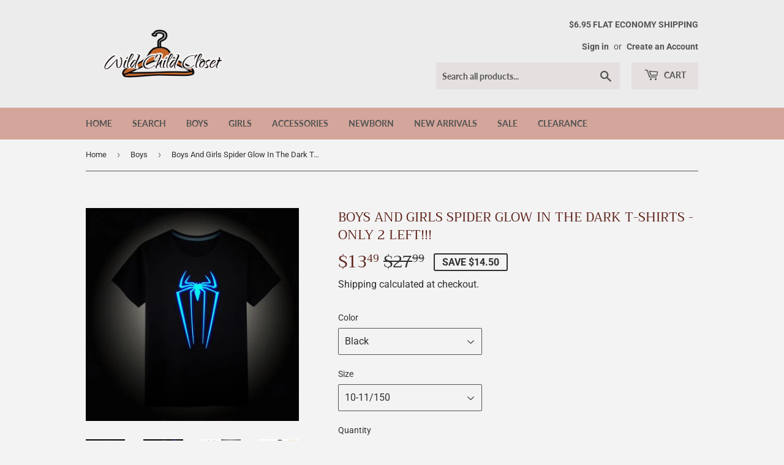

--- FILE ---
content_type: text/html; charset=utf-8
request_url: https://wildchildcloset.com/collections/boys/products/unisex-glow-in-the-dark-t-shirts
body_size: 38053
content:
<!doctype html>
<html class="no-touch no-js">
<head>
  <script>(function(H){H.className=H.className.replace(/\bno-js\b/,'js')})(document.documentElement)</script>
  <!-- Basic page needs ================================================== -->
  <meta charset="utf-8">
  <meta http-equiv="X-UA-Compatible" content="IE=edge,chrome=1">

  
  <link rel="shortcut icon" href="//wildchildcloset.com/cdn/shop/files/stencil-13_32x32.png?v=1613796482" type="image/png" />
  

  <!-- Title and description ================================================== -->
  <title>
  Glow in the dark t shirts | Boys And Girls Spider Glow In The Dark T-Shirts - ONLY 3 LEFT!!! &ndash; Wild Child Closet
  </title>

  
    <meta name="description" content="&amp;nbsp; glow in the dark t shirts Cotton/Poly Blend Light weight, soft and comfortable Machine gentle wash, tumble dry low heat SIZE: 6-14 Yrs">
  

  <!-- Product meta ================================================== -->
  <!-- /snippets/social-meta-tags.liquid -->




<meta property="og:site_name" content="Wild Child Closet">
<meta property="og:url" content="https://wildchildcloset.com/products/unisex-glow-in-the-dark-t-shirts">
<meta property="og:title" content="Boys And Girls Spider Glow In The Dark T-Shirts - ONLY 2 LEFT!!!">
<meta property="og:type" content="product">
<meta property="og:description" content="&amp;nbsp; glow in the dark t shirts Cotton/Poly Blend Light weight, soft and comfortable Machine gentle wash, tumble dry low heat SIZE: 6-14 Yrs">

  <meta property="og:price:amount" content="13.49">
  <meta property="og:price:currency" content="USD">

<meta property="og:image" content="http://wildchildcloset.com/cdn/shop/products/fullsizeoutput_5799_95d91437-7ad9-49ed-bda1-a8c89622cbf1_1200x1200.jpeg?v=1615982891"><meta property="og:image" content="http://wildchildcloset.com/cdn/shop/products/HTB1RvBvKXzqK1RjSZFoq6zfcXXa2_6a7a389f-7974-4238-b562-be17307149f2_1200x1200.jpg?v=1615982891"><meta property="og:image" content="http://wildchildcloset.com/cdn/shop/products/HTB14VJ0iaagSKJjy0Fgq6ARqFXa1_26077dc9-4890-4402-817b-6eb444f1d095_1200x1200.jpg?v=1595204898">
<meta property="og:image:secure_url" content="https://wildchildcloset.com/cdn/shop/products/fullsizeoutput_5799_95d91437-7ad9-49ed-bda1-a8c89622cbf1_1200x1200.jpeg?v=1615982891"><meta property="og:image:secure_url" content="https://wildchildcloset.com/cdn/shop/products/HTB1RvBvKXzqK1RjSZFoq6zfcXXa2_6a7a389f-7974-4238-b562-be17307149f2_1200x1200.jpg?v=1615982891"><meta property="og:image:secure_url" content="https://wildchildcloset.com/cdn/shop/products/HTB14VJ0iaagSKJjy0Fgq6ARqFXa1_26077dc9-4890-4402-817b-6eb444f1d095_1200x1200.jpg?v=1595204898">


<meta name="twitter:card" content="summary_large_image">
<meta name="twitter:title" content="Boys And Girls Spider Glow In The Dark T-Shirts - ONLY 2 LEFT!!!">
<meta name="twitter:description" content="&amp;nbsp; glow in the dark t shirts Cotton/Poly Blend Light weight, soft and comfortable Machine gentle wash, tumble dry low heat SIZE: 6-14 Yrs">


  <!-- Helpers ================================================== -->
  <link rel="canonical" href="https://wildchildcloset.com/products/unisex-glow-in-the-dark-t-shirts">
  <meta name="viewport" content="width=device-width,initial-scale=1">

  <!-- CSS ================================================== -->
  <link href="//wildchildcloset.com/cdn/shop/t/16/assets/theme.scss.css?v=146687318850564524741759331842" rel="stylesheet" type="text/css" media="all" />

  <!-- Header hook for plugins ================================================== -->
  <script>window.performance && window.performance.mark && window.performance.mark('shopify.content_for_header.start');</script><meta name="google-site-verification" content="HvBbQRW7YdwCb0uQmnmvsooGF_pWmWH07Ok2ZP7dSnU">
<meta name="google-site-verification" content="XoMRI8_Wd2l8XPaU67L-IkMVBbDdWHewuSOLvjnLwA8">
<meta id="shopify-digital-wallet" name="shopify-digital-wallet" content="/25306628144/digital_wallets/dialog">
<meta name="shopify-checkout-api-token" content="bab29046ae5f323da022ac4963d6a1c6">
<meta id="in-context-paypal-metadata" data-shop-id="25306628144" data-venmo-supported="false" data-environment="production" data-locale="en_US" data-paypal-v4="true" data-currency="USD">
<link rel="alternate" type="application/json+oembed" href="https://wildchildcloset.com/products/unisex-glow-in-the-dark-t-shirts.oembed">
<script async="async" src="/checkouts/internal/preloads.js?locale=en-US"></script>
<link rel="preconnect" href="https://shop.app" crossorigin="anonymous">
<script async="async" src="https://shop.app/checkouts/internal/preloads.js?locale=en-US&shop_id=25306628144" crossorigin="anonymous"></script>
<script id="apple-pay-shop-capabilities" type="application/json">{"shopId":25306628144,"countryCode":"US","currencyCode":"USD","merchantCapabilities":["supports3DS"],"merchantId":"gid:\/\/shopify\/Shop\/25306628144","merchantName":"Wild Child Closet","requiredBillingContactFields":["postalAddress","email"],"requiredShippingContactFields":["postalAddress","email"],"shippingType":"shipping","supportedNetworks":["visa","masterCard","amex","discover","elo","jcb"],"total":{"type":"pending","label":"Wild Child Closet","amount":"1.00"},"shopifyPaymentsEnabled":true,"supportsSubscriptions":true}</script>
<script id="shopify-features" type="application/json">{"accessToken":"bab29046ae5f323da022ac4963d6a1c6","betas":["rich-media-storefront-analytics"],"domain":"wildchildcloset.com","predictiveSearch":true,"shopId":25306628144,"locale":"en"}</script>
<script>var Shopify = Shopify || {};
Shopify.shop = "wildchildcloset.myshopify.com";
Shopify.locale = "en";
Shopify.currency = {"active":"USD","rate":"1.0"};
Shopify.country = "US";
Shopify.theme = {"name":"Supply with Installments message","id":122166149193,"schema_name":"Supply","schema_version":"8.2.3","theme_store_id":679,"role":"main"};
Shopify.theme.handle = "null";
Shopify.theme.style = {"id":null,"handle":null};
Shopify.cdnHost = "wildchildcloset.com/cdn";
Shopify.routes = Shopify.routes || {};
Shopify.routes.root = "/";</script>
<script type="module">!function(o){(o.Shopify=o.Shopify||{}).modules=!0}(window);</script>
<script>!function(o){function n(){var o=[];function n(){o.push(Array.prototype.slice.apply(arguments))}return n.q=o,n}var t=o.Shopify=o.Shopify||{};t.loadFeatures=n(),t.autoloadFeatures=n()}(window);</script>
<script>
  window.ShopifyPay = window.ShopifyPay || {};
  window.ShopifyPay.apiHost = "shop.app\/pay";
  window.ShopifyPay.redirectState = null;
</script>
<script id="shop-js-analytics" type="application/json">{"pageType":"product"}</script>
<script defer="defer" async type="module" src="//wildchildcloset.com/cdn/shopifycloud/shop-js/modules/v2/client.init-shop-cart-sync_BdyHc3Nr.en.esm.js"></script>
<script defer="defer" async type="module" src="//wildchildcloset.com/cdn/shopifycloud/shop-js/modules/v2/chunk.common_Daul8nwZ.esm.js"></script>
<script type="module">
  await import("//wildchildcloset.com/cdn/shopifycloud/shop-js/modules/v2/client.init-shop-cart-sync_BdyHc3Nr.en.esm.js");
await import("//wildchildcloset.com/cdn/shopifycloud/shop-js/modules/v2/chunk.common_Daul8nwZ.esm.js");

  window.Shopify.SignInWithShop?.initShopCartSync?.({"fedCMEnabled":true,"windoidEnabled":true});

</script>
<script defer="defer" async type="module" src="//wildchildcloset.com/cdn/shopifycloud/shop-js/modules/v2/client.payment-terms_MV4M3zvL.en.esm.js"></script>
<script defer="defer" async type="module" src="//wildchildcloset.com/cdn/shopifycloud/shop-js/modules/v2/chunk.common_Daul8nwZ.esm.js"></script>
<script defer="defer" async type="module" src="//wildchildcloset.com/cdn/shopifycloud/shop-js/modules/v2/chunk.modal_CQq8HTM6.esm.js"></script>
<script type="module">
  await import("//wildchildcloset.com/cdn/shopifycloud/shop-js/modules/v2/client.payment-terms_MV4M3zvL.en.esm.js");
await import("//wildchildcloset.com/cdn/shopifycloud/shop-js/modules/v2/chunk.common_Daul8nwZ.esm.js");
await import("//wildchildcloset.com/cdn/shopifycloud/shop-js/modules/v2/chunk.modal_CQq8HTM6.esm.js");

  
</script>
<script>
  window.Shopify = window.Shopify || {};
  if (!window.Shopify.featureAssets) window.Shopify.featureAssets = {};
  window.Shopify.featureAssets['shop-js'] = {"shop-cart-sync":["modules/v2/client.shop-cart-sync_QYOiDySF.en.esm.js","modules/v2/chunk.common_Daul8nwZ.esm.js"],"init-fed-cm":["modules/v2/client.init-fed-cm_DchLp9rc.en.esm.js","modules/v2/chunk.common_Daul8nwZ.esm.js"],"shop-button":["modules/v2/client.shop-button_OV7bAJc5.en.esm.js","modules/v2/chunk.common_Daul8nwZ.esm.js"],"init-windoid":["modules/v2/client.init-windoid_DwxFKQ8e.en.esm.js","modules/v2/chunk.common_Daul8nwZ.esm.js"],"shop-cash-offers":["modules/v2/client.shop-cash-offers_DWtL6Bq3.en.esm.js","modules/v2/chunk.common_Daul8nwZ.esm.js","modules/v2/chunk.modal_CQq8HTM6.esm.js"],"shop-toast-manager":["modules/v2/client.shop-toast-manager_CX9r1SjA.en.esm.js","modules/v2/chunk.common_Daul8nwZ.esm.js"],"init-shop-email-lookup-coordinator":["modules/v2/client.init-shop-email-lookup-coordinator_UhKnw74l.en.esm.js","modules/v2/chunk.common_Daul8nwZ.esm.js"],"pay-button":["modules/v2/client.pay-button_DzxNnLDY.en.esm.js","modules/v2/chunk.common_Daul8nwZ.esm.js"],"avatar":["modules/v2/client.avatar_BTnouDA3.en.esm.js"],"init-shop-cart-sync":["modules/v2/client.init-shop-cart-sync_BdyHc3Nr.en.esm.js","modules/v2/chunk.common_Daul8nwZ.esm.js"],"shop-login-button":["modules/v2/client.shop-login-button_D8B466_1.en.esm.js","modules/v2/chunk.common_Daul8nwZ.esm.js","modules/v2/chunk.modal_CQq8HTM6.esm.js"],"init-customer-accounts-sign-up":["modules/v2/client.init-customer-accounts-sign-up_C8fpPm4i.en.esm.js","modules/v2/client.shop-login-button_D8B466_1.en.esm.js","modules/v2/chunk.common_Daul8nwZ.esm.js","modules/v2/chunk.modal_CQq8HTM6.esm.js"],"init-shop-for-new-customer-accounts":["modules/v2/client.init-shop-for-new-customer-accounts_CVTO0Ztu.en.esm.js","modules/v2/client.shop-login-button_D8B466_1.en.esm.js","modules/v2/chunk.common_Daul8nwZ.esm.js","modules/v2/chunk.modal_CQq8HTM6.esm.js"],"init-customer-accounts":["modules/v2/client.init-customer-accounts_dRgKMfrE.en.esm.js","modules/v2/client.shop-login-button_D8B466_1.en.esm.js","modules/v2/chunk.common_Daul8nwZ.esm.js","modules/v2/chunk.modal_CQq8HTM6.esm.js"],"shop-follow-button":["modules/v2/client.shop-follow-button_CkZpjEct.en.esm.js","modules/v2/chunk.common_Daul8nwZ.esm.js","modules/v2/chunk.modal_CQq8HTM6.esm.js"],"lead-capture":["modules/v2/client.lead-capture_BntHBhfp.en.esm.js","modules/v2/chunk.common_Daul8nwZ.esm.js","modules/v2/chunk.modal_CQq8HTM6.esm.js"],"checkout-modal":["modules/v2/client.checkout-modal_CfxcYbTm.en.esm.js","modules/v2/chunk.common_Daul8nwZ.esm.js","modules/v2/chunk.modal_CQq8HTM6.esm.js"],"shop-login":["modules/v2/client.shop-login_Da4GZ2H6.en.esm.js","modules/v2/chunk.common_Daul8nwZ.esm.js","modules/v2/chunk.modal_CQq8HTM6.esm.js"],"payment-terms":["modules/v2/client.payment-terms_MV4M3zvL.en.esm.js","modules/v2/chunk.common_Daul8nwZ.esm.js","modules/v2/chunk.modal_CQq8HTM6.esm.js"]};
</script>
<script>(function() {
  var isLoaded = false;
  function asyncLoad() {
    if (isLoaded) return;
    isLoaded = true;
    var urls = ["https:\/\/chimpstatic.com\/mcjs-connected\/js\/users\/606a9769d863799ffbbc8c8ab\/29a66c7b7b8ae48a8aa364b97.js?shop=wildchildcloset.myshopify.com","\/\/shopify.privy.com\/widget.js?shop=wildchildcloset.myshopify.com","https:\/\/trust.conversionbear.com\/script?app=trust_badge\u0026shop=wildchildcloset.myshopify.com","https:\/\/cdn.shopify.com\/s\/files\/1\/2233\/5399\/t\/1\/assets\/trust_hero_25306628144.js?v=1575671306\u0026shop=wildchildcloset.myshopify.com","https:\/\/cdn.hextom.com\/js\/quickannouncementbar.js?shop=wildchildcloset.myshopify.com","https:\/\/cdn.hextom.com\/js\/freeshippingbar.js?shop=wildchildcloset.myshopify.com","https:\/\/cdn.hextom.com\/js\/emailcollectionbar.js?shop=wildchildcloset.myshopify.com"];
    for (var i = 0; i < urls.length; i++) {
      var s = document.createElement('script');
      s.type = 'text/javascript';
      s.async = true;
      s.src = urls[i];
      var x = document.getElementsByTagName('script')[0];
      x.parentNode.insertBefore(s, x);
    }
  };
  if(window.attachEvent) {
    window.attachEvent('onload', asyncLoad);
  } else {
    window.addEventListener('load', asyncLoad, false);
  }
})();</script>
<script id="__st">var __st={"a":25306628144,"offset":-21600,"reqid":"28c48746-35ce-40be-8d46-3701a874b22f-1769004858","pageurl":"wildchildcloset.com\/collections\/boys\/products\/unisex-glow-in-the-dark-t-shirts","u":"5cb3cd98843a","p":"product","rtyp":"product","rid":3801849790512};</script>
<script>window.ShopifyPaypalV4VisibilityTracking = true;</script>
<script id="captcha-bootstrap">!function(){'use strict';const t='contact',e='account',n='new_comment',o=[[t,t],['blogs',n],['comments',n],[t,'customer']],c=[[e,'customer_login'],[e,'guest_login'],[e,'recover_customer_password'],[e,'create_customer']],r=t=>t.map((([t,e])=>`form[action*='/${t}']:not([data-nocaptcha='true']) input[name='form_type'][value='${e}']`)).join(','),a=t=>()=>t?[...document.querySelectorAll(t)].map((t=>t.form)):[];function s(){const t=[...o],e=r(t);return a(e)}const i='password',u='form_key',d=['recaptcha-v3-token','g-recaptcha-response','h-captcha-response',i],f=()=>{try{return window.sessionStorage}catch{return}},m='__shopify_v',_=t=>t.elements[u];function p(t,e,n=!1){try{const o=window.sessionStorage,c=JSON.parse(o.getItem(e)),{data:r}=function(t){const{data:e,action:n}=t;return t[m]||n?{data:e,action:n}:{data:t,action:n}}(c);for(const[e,n]of Object.entries(r))t.elements[e]&&(t.elements[e].value=n);n&&o.removeItem(e)}catch(o){console.error('form repopulation failed',{error:o})}}const l='form_type',E='cptcha';function T(t){t.dataset[E]=!0}const w=window,h=w.document,L='Shopify',v='ce_forms',y='captcha';let A=!1;((t,e)=>{const n=(g='f06e6c50-85a8-45c8-87d0-21a2b65856fe',I='https://cdn.shopify.com/shopifycloud/storefront-forms-hcaptcha/ce_storefront_forms_captcha_hcaptcha.v1.5.2.iife.js',D={infoText:'Protected by hCaptcha',privacyText:'Privacy',termsText:'Terms'},(t,e,n)=>{const o=w[L][v],c=o.bindForm;if(c)return c(t,g,e,D).then(n);var r;o.q.push([[t,g,e,D],n]),r=I,A||(h.body.append(Object.assign(h.createElement('script'),{id:'captcha-provider',async:!0,src:r})),A=!0)});var g,I,D;w[L]=w[L]||{},w[L][v]=w[L][v]||{},w[L][v].q=[],w[L][y]=w[L][y]||{},w[L][y].protect=function(t,e){n(t,void 0,e),T(t)},Object.freeze(w[L][y]),function(t,e,n,w,h,L){const[v,y,A,g]=function(t,e,n){const i=e?o:[],u=t?c:[],d=[...i,...u],f=r(d),m=r(i),_=r(d.filter((([t,e])=>n.includes(e))));return[a(f),a(m),a(_),s()]}(w,h,L),I=t=>{const e=t.target;return e instanceof HTMLFormElement?e:e&&e.form},D=t=>v().includes(t);t.addEventListener('submit',(t=>{const e=I(t);if(!e)return;const n=D(e)&&!e.dataset.hcaptchaBound&&!e.dataset.recaptchaBound,o=_(e),c=g().includes(e)&&(!o||!o.value);(n||c)&&t.preventDefault(),c&&!n&&(function(t){try{if(!f())return;!function(t){const e=f();if(!e)return;const n=_(t);if(!n)return;const o=n.value;o&&e.removeItem(o)}(t);const e=Array.from(Array(32),(()=>Math.random().toString(36)[2])).join('');!function(t,e){_(t)||t.append(Object.assign(document.createElement('input'),{type:'hidden',name:u})),t.elements[u].value=e}(t,e),function(t,e){const n=f();if(!n)return;const o=[...t.querySelectorAll(`input[type='${i}']`)].map((({name:t})=>t)),c=[...d,...o],r={};for(const[a,s]of new FormData(t).entries())c.includes(a)||(r[a]=s);n.setItem(e,JSON.stringify({[m]:1,action:t.action,data:r}))}(t,e)}catch(e){console.error('failed to persist form',e)}}(e),e.submit())}));const S=(t,e)=>{t&&!t.dataset[E]&&(n(t,e.some((e=>e===t))),T(t))};for(const o of['focusin','change'])t.addEventListener(o,(t=>{const e=I(t);D(e)&&S(e,y())}));const B=e.get('form_key'),M=e.get(l),P=B&&M;t.addEventListener('DOMContentLoaded',(()=>{const t=y();if(P)for(const e of t)e.elements[l].value===M&&p(e,B);[...new Set([...A(),...v().filter((t=>'true'===t.dataset.shopifyCaptcha))])].forEach((e=>S(e,t)))}))}(h,new URLSearchParams(w.location.search),n,t,e,['guest_login'])})(!0,!0)}();</script>
<script integrity="sha256-4kQ18oKyAcykRKYeNunJcIwy7WH5gtpwJnB7kiuLZ1E=" data-source-attribution="shopify.loadfeatures" defer="defer" src="//wildchildcloset.com/cdn/shopifycloud/storefront/assets/storefront/load_feature-a0a9edcb.js" crossorigin="anonymous"></script>
<script crossorigin="anonymous" defer="defer" src="//wildchildcloset.com/cdn/shopifycloud/storefront/assets/shopify_pay/storefront-65b4c6d7.js?v=20250812"></script>
<script data-source-attribution="shopify.dynamic_checkout.dynamic.init">var Shopify=Shopify||{};Shopify.PaymentButton=Shopify.PaymentButton||{isStorefrontPortableWallets:!0,init:function(){window.Shopify.PaymentButton.init=function(){};var t=document.createElement("script");t.src="https://wildchildcloset.com/cdn/shopifycloud/portable-wallets/latest/portable-wallets.en.js",t.type="module",document.head.appendChild(t)}};
</script>
<script data-source-attribution="shopify.dynamic_checkout.buyer_consent">
  function portableWalletsHideBuyerConsent(e){var t=document.getElementById("shopify-buyer-consent"),n=document.getElementById("shopify-subscription-policy-button");t&&n&&(t.classList.add("hidden"),t.setAttribute("aria-hidden","true"),n.removeEventListener("click",e))}function portableWalletsShowBuyerConsent(e){var t=document.getElementById("shopify-buyer-consent"),n=document.getElementById("shopify-subscription-policy-button");t&&n&&(t.classList.remove("hidden"),t.removeAttribute("aria-hidden"),n.addEventListener("click",e))}window.Shopify?.PaymentButton&&(window.Shopify.PaymentButton.hideBuyerConsent=portableWalletsHideBuyerConsent,window.Shopify.PaymentButton.showBuyerConsent=portableWalletsShowBuyerConsent);
</script>
<script>
  function portableWalletsCleanup(e){e&&e.src&&console.error("Failed to load portable wallets script "+e.src);var t=document.querySelectorAll("shopify-accelerated-checkout .shopify-payment-button__skeleton, shopify-accelerated-checkout-cart .wallet-cart-button__skeleton"),e=document.getElementById("shopify-buyer-consent");for(let e=0;e<t.length;e++)t[e].remove();e&&e.remove()}function portableWalletsNotLoadedAsModule(e){e instanceof ErrorEvent&&"string"==typeof e.message&&e.message.includes("import.meta")&&"string"==typeof e.filename&&e.filename.includes("portable-wallets")&&(window.removeEventListener("error",portableWalletsNotLoadedAsModule),window.Shopify.PaymentButton.failedToLoad=e,"loading"===document.readyState?document.addEventListener("DOMContentLoaded",window.Shopify.PaymentButton.init):window.Shopify.PaymentButton.init())}window.addEventListener("error",portableWalletsNotLoadedAsModule);
</script>

<script type="module" src="https://wildchildcloset.com/cdn/shopifycloud/portable-wallets/latest/portable-wallets.en.js" onError="portableWalletsCleanup(this)" crossorigin="anonymous"></script>
<script nomodule>
  document.addEventListener("DOMContentLoaded", portableWalletsCleanup);
</script>

<link id="shopify-accelerated-checkout-styles" rel="stylesheet" media="screen" href="https://wildchildcloset.com/cdn/shopifycloud/portable-wallets/latest/accelerated-checkout-backwards-compat.css" crossorigin="anonymous">
<style id="shopify-accelerated-checkout-cart">
        #shopify-buyer-consent {
  margin-top: 1em;
  display: inline-block;
  width: 100%;
}

#shopify-buyer-consent.hidden {
  display: none;
}

#shopify-subscription-policy-button {
  background: none;
  border: none;
  padding: 0;
  text-decoration: underline;
  font-size: inherit;
  cursor: pointer;
}

#shopify-subscription-policy-button::before {
  box-shadow: none;
}

      </style>

<script>window.performance && window.performance.mark && window.performance.mark('shopify.content_for_header.end');</script>

  
  

  <script src="//wildchildcloset.com/cdn/shop/t/16/assets/jquery-2.2.3.min.js?v=58211863146907186831646758088" type="text/javascript"></script>

  <script src="//wildchildcloset.com/cdn/shop/t/16/assets/lazysizes.min.js?v=8147953233334221341646758089" async="async"></script>
  <script src="//wildchildcloset.com/cdn/shop/t/16/assets/vendor.js?v=106177282645720727331646758095" defer="defer"></script>
  <script src="//wildchildcloset.com/cdn/shop/t/16/assets/theme.js?v=44202447189188672501646758104" defer="defer"></script>

<meta name="p:domain_verify" content="17415bf1d67229d23ad97b92a2c8a179"/>

      <link href="//wildchildcloset.com/cdn/shop/t/16/assets/paymentfont.scss.css?v=101463061003184587451759331841" rel="stylesheet" type="text/css" media="all" />
    
  
<!-- Start of Judge.me Core -->
<link rel="dns-prefetch" href="https://cdn.judge.me/">
<script data-cfasync='false' class='jdgm-settings-script'>window.jdgmSettings={"pagination":5,"disable_web_reviews":false,"badge_no_review_text":"No reviews","badge_n_reviews_text":"{{ n }} review/reviews","badge_star_color":"#fbcd0a","hide_badge_preview_if_no_reviews":true,"badge_hide_text":false,"enforce_center_preview_badge":false,"widget_title":"Customer Reviews","widget_open_form_text":"Write a review","widget_close_form_text":"Cancel review","widget_refresh_page_text":"Refresh page","widget_summary_text":"Based on {{ number_of_reviews }} review/reviews","widget_no_review_text":"Be the first to write a review","widget_name_field_text":"Display name","widget_verified_name_field_text":"Verified Name (public)","widget_name_placeholder_text":"Display name","widget_required_field_error_text":"This field is required.","widget_email_field_text":"Email address","widget_verified_email_field_text":"Verified Email (private, can not be edited)","widget_email_placeholder_text":"Your email address","widget_email_field_error_text":"Please enter a valid email address.","widget_rating_field_text":"Rating","widget_review_title_field_text":"Review Title","widget_review_title_placeholder_text":"Give your review a title","widget_review_body_field_text":"Review content","widget_review_body_placeholder_text":"Start writing here...","widget_pictures_field_text":"Picture/Video (optional)","widget_submit_review_text":"Submit Review","widget_submit_verified_review_text":"Submit Verified Review","widget_submit_success_msg_with_auto_publish":"Thank you! Please refresh the page in a few moments to see your review. You can remove or edit your review by logging into \u003ca href='https://judge.me/login' target='_blank' rel='nofollow noopener'\u003eJudge.me\u003c/a\u003e","widget_submit_success_msg_no_auto_publish":"Thank you! Your review will be published as soon as it is approved by the shop admin. You can remove or edit your review by logging into \u003ca href='https://judge.me/login' target='_blank' rel='nofollow noopener'\u003eJudge.me\u003c/a\u003e","widget_show_default_reviews_out_of_total_text":"Showing {{ n_reviews_shown }} out of {{ n_reviews }} reviews.","widget_show_all_link_text":"Show all","widget_show_less_link_text":"Show less","widget_author_said_text":"{{ reviewer_name }} said:","widget_days_text":"{{ n }} days ago","widget_weeks_text":"{{ n }} week/weeks ago","widget_months_text":"{{ n }} month/months ago","widget_years_text":"{{ n }} year/years ago","widget_yesterday_text":"Yesterday","widget_today_text":"Today","widget_replied_text":"\u003e\u003e {{ shop_name }} replied:","widget_read_more_text":"Read more","widget_reviewer_name_as_initial":"","widget_rating_filter_color":"","widget_rating_filter_see_all_text":"See all reviews","widget_sorting_most_recent_text":"Most Recent","widget_sorting_highest_rating_text":"Highest Rating","widget_sorting_lowest_rating_text":"Lowest Rating","widget_sorting_with_pictures_text":"Only Pictures","widget_sorting_most_helpful_text":"Most Helpful","widget_open_question_form_text":"Ask a question","widget_reviews_subtab_text":"Reviews","widget_questions_subtab_text":"Questions","widget_question_label_text":"Question","widget_answer_label_text":"Answer","widget_question_placeholder_text":"Write your question here","widget_submit_question_text":"Submit Question","widget_question_submit_success_text":"Thank you for your question! We will notify you once it gets answered.","widget_star_color":"#fbcd0a","verified_badge_text":"Verified","verified_badge_bg_color":"","verified_badge_text_color":"","verified_badge_placement":"left-of-reviewer-name","widget_review_max_height":"","widget_hide_border":false,"widget_social_share":false,"widget_thumb":false,"widget_review_location_show":false,"widget_location_format":"country_iso_code","all_reviews_include_out_of_store_products":true,"all_reviews_out_of_store_text":"(out of store)","all_reviews_pagination":100,"all_reviews_product_name_prefix_text":"about","enable_review_pictures":false,"enable_question_anwser":false,"widget_theme":"","review_date_format":"mm/dd/yyyy","default_sort_method":"most-recent","widget_product_reviews_subtab_text":"Product Reviews","widget_shop_reviews_subtab_text":"Shop Reviews","widget_other_products_reviews_text":"Reviews for other products","widget_store_reviews_subtab_text":"Store reviews","widget_no_store_reviews_text":"This store hasn't received any reviews yet","widget_web_restriction_product_reviews_text":"This product hasn't received any reviews yet","widget_no_items_text":"No items found","widget_show_more_text":"Show more","widget_write_a_store_review_text":"Write a Store Review","widget_other_languages_heading":"Reviews in Other Languages","widget_translate_review_text":"Translate review to {{ language }}","widget_translating_review_text":"Translating...","widget_show_original_translation_text":"Show original ({{ language }})","widget_translate_review_failed_text":"Review couldn't be translated.","widget_translate_review_retry_text":"Retry","widget_translate_review_try_again_later_text":"Try again later","show_product_url_for_grouped_product":false,"widget_sorting_pictures_first_text":"Pictures First","show_pictures_on_all_rev_page_mobile":false,"show_pictures_on_all_rev_page_desktop":false,"floating_tab_hide_mobile_install_preference":false,"floating_tab_button_name":"★★★★★ Judge.me Reviews","floating_tab_title":"Let customers speak for us","floating_tab_button_color":"#f9d71c","floating_tab_button_background_color":"","floating_tab_url":"","floating_tab_url_enabled":false,"floating_tab_tab_style":"text","all_reviews_text_badge_text":"Customers rate us {{ shop.metafields.judgeme.all_reviews_rating | round: 1 }}/5 based on {{ shop.metafields.judgeme.all_reviews_count }} reviews.","all_reviews_text_badge_text_branded_style":"{{ shop.metafields.judgeme.all_reviews_rating | round: 1 }} out of 5 stars based on {{ shop.metafields.judgeme.all_reviews_count }} reviews","is_all_reviews_text_badge_a_link":false,"show_stars_for_all_reviews_text_badge":false,"all_reviews_text_badge_url":"","all_reviews_text_style":"text","all_reviews_text_color_style":"judgeme_brand_color","all_reviews_text_color":"#108474","all_reviews_text_show_jm_brand":true,"featured_carousel_show_header":true,"featured_carousel_title":"Let customers speak for us","testimonials_carousel_title":"Customers are saying","videos_carousel_title":"Real customer stories","cards_carousel_title":"Customers are saying","featured_carousel_count_text":"from {{ n }} reviews","featured_carousel_add_link_to_all_reviews_page":false,"featured_carousel_url":"","featured_carousel_show_images":true,"featured_carousel_autoslide_interval":5,"featured_carousel_arrows_on_the_sides":true,"featured_carousel_height":250,"featured_carousel_width":80,"featured_carousel_image_size":150,"featured_carousel_image_height":250,"featured_carousel_arrow_color":"#eeeeee","verified_count_badge_style":"vintage","verified_count_badge_orientation":"horizontal","verified_count_badge_color_style":"judgeme_brand_color","verified_count_badge_color":"#108474","is_verified_count_badge_a_link":false,"verified_count_badge_url":"","verified_count_badge_show_jm_brand":true,"widget_rating_preset_default":5,"widget_first_sub_tab":"product-reviews","widget_show_histogram":true,"widget_histogram_use_custom_color":false,"widget_pagination_use_custom_color":false,"widget_star_use_custom_color":true,"widget_verified_badge_use_custom_color":false,"widget_write_review_use_custom_color":false,"picture_reminder_submit_button":"Upload Pictures","enable_review_videos":false,"mute_video_by_default":false,"widget_sorting_videos_first_text":"Videos First","widget_review_pending_text":"Pending","featured_carousel_items_for_large_screen":3,"social_share_options_order":"Facebook,Twitter","remove_microdata_snippet":false,"disable_json_ld":false,"enable_json_ld_products":false,"preview_badge_show_question_text":false,"preview_badge_no_question_text":"No questions","preview_badge_n_question_text":"{{ number_of_questions }} question/questions","qa_badge_show_icon":false,"qa_badge_position":"same-row","remove_judgeme_branding":false,"widget_add_search_bar":false,"widget_search_bar_placeholder":"Search","widget_sorting_verified_only_text":"Verified only","featured_carousel_theme":"aligned","featured_carousel_show_rating":true,"featured_carousel_show_title":true,"featured_carousel_show_body":true,"featured_carousel_show_date":false,"featured_carousel_show_reviewer":true,"featured_carousel_show_product":false,"featured_carousel_header_background_color":"#108474","featured_carousel_header_text_color":"#ffffff","featured_carousel_name_product_separator":"reviewed","featured_carousel_full_star_background":"#108474","featured_carousel_empty_star_background":"#dadada","featured_carousel_vertical_theme_background":"#f9fafb","featured_carousel_verified_badge_enable":false,"featured_carousel_verified_badge_color":"#108474","featured_carousel_border_style":"round","featured_carousel_review_line_length_limit":3,"featured_carousel_more_reviews_button_text":"Read more reviews","featured_carousel_view_product_button_text":"View product","all_reviews_page_load_reviews_on":"scroll","all_reviews_page_load_more_text":"Load More Reviews","disable_fb_tab_reviews":false,"enable_ajax_cdn_cache":false,"widget_public_name_text":"displayed publicly like","default_reviewer_name":"John Smith","default_reviewer_name_has_non_latin":true,"widget_reviewer_anonymous":"Anonymous","medals_widget_title":"Judge.me Review Medals","medals_widget_background_color":"#f9fafb","medals_widget_position":"footer_all_pages","medals_widget_border_color":"#f9fafb","medals_widget_verified_text_position":"left","medals_widget_use_monochromatic_version":false,"medals_widget_elements_color":"#108474","show_reviewer_avatar":true,"widget_invalid_yt_video_url_error_text":"Not a YouTube video URL","widget_max_length_field_error_text":"Please enter no more than {0} characters.","widget_show_country_flag":false,"widget_show_collected_via_shop_app":true,"widget_verified_by_shop_badge_style":"light","widget_verified_by_shop_text":"Verified by Shop","widget_show_photo_gallery":false,"widget_load_with_code_splitting":true,"widget_ugc_install_preference":false,"widget_ugc_title":"Made by us, Shared by you","widget_ugc_subtitle":"Tag us to see your picture featured in our page","widget_ugc_arrows_color":"#ffffff","widget_ugc_primary_button_text":"Buy Now","widget_ugc_primary_button_background_color":"#108474","widget_ugc_primary_button_text_color":"#ffffff","widget_ugc_primary_button_border_width":"0","widget_ugc_primary_button_border_style":"none","widget_ugc_primary_button_border_color":"#108474","widget_ugc_primary_button_border_radius":"25","widget_ugc_secondary_button_text":"Load More","widget_ugc_secondary_button_background_color":"#ffffff","widget_ugc_secondary_button_text_color":"#108474","widget_ugc_secondary_button_border_width":"2","widget_ugc_secondary_button_border_style":"solid","widget_ugc_secondary_button_border_color":"#108474","widget_ugc_secondary_button_border_radius":"25","widget_ugc_reviews_button_text":"View Reviews","widget_ugc_reviews_button_background_color":"#ffffff","widget_ugc_reviews_button_text_color":"#108474","widget_ugc_reviews_button_border_width":"2","widget_ugc_reviews_button_border_style":"solid","widget_ugc_reviews_button_border_color":"#108474","widget_ugc_reviews_button_border_radius":"25","widget_ugc_reviews_button_link_to":"judgeme-reviews-page","widget_ugc_show_post_date":true,"widget_ugc_max_width":"800","widget_rating_metafield_value_type":true,"widget_primary_color":"#108474","widget_enable_secondary_color":false,"widget_secondary_color":"#edf5f5","widget_summary_average_rating_text":"{{ average_rating }} out of 5","widget_media_grid_title":"Customer photos \u0026 videos","widget_media_grid_see_more_text":"See more","widget_round_style":false,"widget_show_product_medals":true,"widget_verified_by_judgeme_text":"Verified by Judge.me","widget_show_store_medals":true,"widget_verified_by_judgeme_text_in_store_medals":"Verified by Judge.me","widget_media_field_exceed_quantity_message":"Sorry, we can only accept {{ max_media }} for one review.","widget_media_field_exceed_limit_message":"{{ file_name }} is too large, please select a {{ media_type }} less than {{ size_limit }}MB.","widget_review_submitted_text":"Review Submitted!","widget_question_submitted_text":"Question Submitted!","widget_close_form_text_question":"Cancel","widget_write_your_answer_here_text":"Write your answer here","widget_enabled_branded_link":true,"widget_show_collected_by_judgeme":false,"widget_reviewer_name_color":"","widget_write_review_text_color":"","widget_write_review_bg_color":"","widget_collected_by_judgeme_text":"collected by Judge.me","widget_pagination_type":"standard","widget_load_more_text":"Load More","widget_load_more_color":"#108474","widget_full_review_text":"Full Review","widget_read_more_reviews_text":"Read More Reviews","widget_read_questions_text":"Read Questions","widget_questions_and_answers_text":"Questions \u0026 Answers","widget_verified_by_text":"Verified by","widget_verified_text":"Verified","widget_number_of_reviews_text":"{{ number_of_reviews }} reviews","widget_back_button_text":"Back","widget_next_button_text":"Next","widget_custom_forms_filter_button":"Filters","custom_forms_style":"vertical","widget_show_review_information":false,"how_reviews_are_collected":"How reviews are collected?","widget_show_review_keywords":false,"widget_gdpr_statement":"How we use your data: We'll only contact you about the review you left, and only if necessary. By submitting your review, you agree to Judge.me's \u003ca href='https://judge.me/terms' target='_blank' rel='nofollow noopener'\u003eterms\u003c/a\u003e, \u003ca href='https://judge.me/privacy' target='_blank' rel='nofollow noopener'\u003eprivacy\u003c/a\u003e and \u003ca href='https://judge.me/content-policy' target='_blank' rel='nofollow noopener'\u003econtent\u003c/a\u003e policies.","widget_multilingual_sorting_enabled":false,"widget_translate_review_content_enabled":false,"widget_translate_review_content_method":"manual","popup_widget_review_selection":"automatically_with_pictures","popup_widget_round_border_style":true,"popup_widget_show_title":true,"popup_widget_show_body":true,"popup_widget_show_reviewer":false,"popup_widget_show_product":true,"popup_widget_show_pictures":true,"popup_widget_use_review_picture":true,"popup_widget_show_on_home_page":true,"popup_widget_show_on_product_page":true,"popup_widget_show_on_collection_page":true,"popup_widget_show_on_cart_page":true,"popup_widget_position":"bottom_left","popup_widget_first_review_delay":5,"popup_widget_duration":5,"popup_widget_interval":5,"popup_widget_review_count":5,"popup_widget_hide_on_mobile":true,"review_snippet_widget_round_border_style":true,"review_snippet_widget_card_color":"#FFFFFF","review_snippet_widget_slider_arrows_background_color":"#FFFFFF","review_snippet_widget_slider_arrows_color":"#000000","review_snippet_widget_star_color":"#108474","show_product_variant":false,"all_reviews_product_variant_label_text":"Variant: ","widget_show_verified_branding":false,"widget_ai_summary_title":"Customers say","widget_ai_summary_disclaimer":"AI-powered review summary based on recent customer reviews","widget_show_ai_summary":false,"widget_show_ai_summary_bg":false,"widget_show_review_title_input":true,"redirect_reviewers_invited_via_email":"review_widget","request_store_review_after_product_review":false,"request_review_other_products_in_order":false,"review_form_color_scheme":"default","review_form_corner_style":"square","review_form_star_color":{},"review_form_text_color":"#333333","review_form_background_color":"#ffffff","review_form_field_background_color":"#fafafa","review_form_button_color":{},"review_form_button_text_color":"#ffffff","review_form_modal_overlay_color":"#000000","review_content_screen_title_text":"How would you rate this product?","review_content_introduction_text":"We would love it if you would share a bit about your experience.","store_review_form_title_text":"How would you rate this store?","store_review_form_introduction_text":"We would love it if you would share a bit about your experience.","show_review_guidance_text":true,"one_star_review_guidance_text":"Poor","five_star_review_guidance_text":"Great","customer_information_screen_title_text":"About you","customer_information_introduction_text":"Please tell us more about you.","custom_questions_screen_title_text":"Your experience in more detail","custom_questions_introduction_text":"Here are a few questions to help us understand more about your experience.","review_submitted_screen_title_text":"Thanks for your review!","review_submitted_screen_thank_you_text":"We are processing it and it will appear on the store soon.","review_submitted_screen_email_verification_text":"Please confirm your email by clicking the link we just sent you. This helps us keep reviews authentic.","review_submitted_request_store_review_text":"Would you like to share your experience of shopping with us?","review_submitted_review_other_products_text":"Would you like to review these products?","store_review_screen_title_text":"Would you like to share your experience of shopping with us?","store_review_introduction_text":"We value your feedback and use it to improve. Please share any thoughts or suggestions you have.","reviewer_media_screen_title_picture_text":"Share a picture","reviewer_media_introduction_picture_text":"Upload a photo to support your review.","reviewer_media_screen_title_video_text":"Share a video","reviewer_media_introduction_video_text":"Upload a video to support your review.","reviewer_media_screen_title_picture_or_video_text":"Share a picture or video","reviewer_media_introduction_picture_or_video_text":"Upload a photo or video to support your review.","reviewer_media_youtube_url_text":"Paste your Youtube URL here","advanced_settings_next_step_button_text":"Next","advanced_settings_close_review_button_text":"Close","modal_write_review_flow":false,"write_review_flow_required_text":"Required","write_review_flow_privacy_message_text":"We respect your privacy.","write_review_flow_anonymous_text":"Post review as anonymous","write_review_flow_visibility_text":"This won't be visible to other customers.","write_review_flow_multiple_selection_help_text":"Select as many as you like","write_review_flow_single_selection_help_text":"Select one option","write_review_flow_required_field_error_text":"This field is required","write_review_flow_invalid_email_error_text":"Please enter a valid email address","write_review_flow_max_length_error_text":"Max. {{ max_length }} characters.","write_review_flow_media_upload_text":"\u003cb\u003eClick to upload\u003c/b\u003e or drag and drop","write_review_flow_gdpr_statement":"We'll only contact you about your review if necessary. By submitting your review, you agree to our \u003ca href='https://judge.me/terms' target='_blank' rel='nofollow noopener'\u003eterms and conditions\u003c/a\u003e and \u003ca href='https://judge.me/privacy' target='_blank' rel='nofollow noopener'\u003eprivacy policy\u003c/a\u003e.","rating_only_reviews_enabled":false,"show_negative_reviews_help_screen":false,"new_review_flow_help_screen_rating_threshold":3,"negative_review_resolution_screen_title_text":"Tell us more","negative_review_resolution_text":"Your experience matters to us. If there were issues with your purchase, we're here to help. Feel free to reach out to us, we'd love the opportunity to make things right.","negative_review_resolution_button_text":"Contact us","negative_review_resolution_proceed_with_review_text":"Leave a review","negative_review_resolution_subject":"Issue with purchase from {{ shop_name }}.{{ order_name }}","preview_badge_collection_page_install_status":false,"widget_review_custom_css":"","preview_badge_custom_css":"","preview_badge_stars_count":"5-stars","featured_carousel_custom_css":"","floating_tab_custom_css":"","all_reviews_widget_custom_css":"","medals_widget_custom_css":"","verified_badge_custom_css":"","all_reviews_text_custom_css":"","transparency_badges_collected_via_store_invite":false,"transparency_badges_from_another_provider":false,"transparency_badges_collected_from_store_visitor":false,"transparency_badges_collected_by_verified_review_provider":false,"transparency_badges_earned_reward":false,"transparency_badges_collected_via_store_invite_text":"Review collected via store invitation","transparency_badges_from_another_provider_text":"Review collected from another provider","transparency_badges_collected_from_store_visitor_text":"Review collected from a store visitor","transparency_badges_written_in_google_text":"Review written in Google","transparency_badges_written_in_etsy_text":"Review written in Etsy","transparency_badges_written_in_shop_app_text":"Review written in Shop App","transparency_badges_earned_reward_text":"Review earned a reward for future purchase","product_review_widget_per_page":10,"widget_store_review_label_text":"Review about the store","checkout_comment_extension_title_on_product_page":"Customer Comments","checkout_comment_extension_num_latest_comment_show":5,"checkout_comment_extension_format":"name_and_timestamp","checkout_comment_customer_name":"last_initial","checkout_comment_comment_notification":true,"preview_badge_collection_page_install_preference":true,"preview_badge_home_page_install_preference":false,"preview_badge_product_page_install_preference":true,"review_widget_install_preference":"","review_carousel_install_preference":true,"floating_reviews_tab_install_preference":"bottom","verified_reviews_count_badge_install_preference":true,"all_reviews_text_install_preference":false,"review_widget_best_location":true,"judgeme_medals_install_preference":false,"review_widget_revamp_enabled":false,"review_widget_qna_enabled":false,"review_widget_header_theme":"minimal","review_widget_widget_title_enabled":true,"review_widget_header_text_size":"medium","review_widget_header_text_weight":"regular","review_widget_average_rating_style":"compact","review_widget_bar_chart_enabled":true,"review_widget_bar_chart_type":"numbers","review_widget_bar_chart_style":"standard","review_widget_expanded_media_gallery_enabled":false,"review_widget_reviews_section_theme":"standard","review_widget_image_style":"thumbnails","review_widget_review_image_ratio":"square","review_widget_stars_size":"medium","review_widget_verified_badge":"standard_text","review_widget_review_title_text_size":"medium","review_widget_review_text_size":"medium","review_widget_review_text_length":"medium","review_widget_number_of_columns_desktop":3,"review_widget_carousel_transition_speed":5,"review_widget_custom_questions_answers_display":"always","review_widget_button_text_color":"#FFFFFF","review_widget_text_color":"#000000","review_widget_lighter_text_color":"#7B7B7B","review_widget_corner_styling":"soft","review_widget_review_word_singular":"review","review_widget_review_word_plural":"reviews","review_widget_voting_label":"Helpful?","review_widget_shop_reply_label":"Reply from {{ shop_name }}:","review_widget_filters_title":"Filters","qna_widget_question_word_singular":"Question","qna_widget_question_word_plural":"Questions","qna_widget_answer_reply_label":"Answer from {{ answerer_name }}:","qna_content_screen_title_text":"Ask a question about this product","qna_widget_question_required_field_error_text":"Please enter your question.","qna_widget_flow_gdpr_statement":"We'll only contact you about your question if necessary. By submitting your question, you agree to our \u003ca href='https://judge.me/terms' target='_blank' rel='nofollow noopener'\u003eterms and conditions\u003c/a\u003e and \u003ca href='https://judge.me/privacy' target='_blank' rel='nofollow noopener'\u003eprivacy policy\u003c/a\u003e.","qna_widget_question_submitted_text":"Thanks for your question!","qna_widget_close_form_text_question":"Close","qna_widget_question_submit_success_text":"We’ll notify you by email when your question is answered.","all_reviews_widget_v2025_enabled":false,"all_reviews_widget_v2025_header_theme":"default","all_reviews_widget_v2025_widget_title_enabled":true,"all_reviews_widget_v2025_header_text_size":"medium","all_reviews_widget_v2025_header_text_weight":"regular","all_reviews_widget_v2025_average_rating_style":"compact","all_reviews_widget_v2025_bar_chart_enabled":true,"all_reviews_widget_v2025_bar_chart_type":"numbers","all_reviews_widget_v2025_bar_chart_style":"standard","all_reviews_widget_v2025_expanded_media_gallery_enabled":false,"all_reviews_widget_v2025_show_store_medals":true,"all_reviews_widget_v2025_show_photo_gallery":true,"all_reviews_widget_v2025_show_review_keywords":false,"all_reviews_widget_v2025_show_ai_summary":false,"all_reviews_widget_v2025_show_ai_summary_bg":false,"all_reviews_widget_v2025_add_search_bar":false,"all_reviews_widget_v2025_default_sort_method":"most-recent","all_reviews_widget_v2025_reviews_per_page":10,"all_reviews_widget_v2025_reviews_section_theme":"default","all_reviews_widget_v2025_image_style":"thumbnails","all_reviews_widget_v2025_review_image_ratio":"square","all_reviews_widget_v2025_stars_size":"medium","all_reviews_widget_v2025_verified_badge":"bold_badge","all_reviews_widget_v2025_review_title_text_size":"medium","all_reviews_widget_v2025_review_text_size":"medium","all_reviews_widget_v2025_review_text_length":"medium","all_reviews_widget_v2025_number_of_columns_desktop":3,"all_reviews_widget_v2025_carousel_transition_speed":5,"all_reviews_widget_v2025_custom_questions_answers_display":"always","all_reviews_widget_v2025_show_product_variant":false,"all_reviews_widget_v2025_show_reviewer_avatar":true,"all_reviews_widget_v2025_reviewer_name_as_initial":"","all_reviews_widget_v2025_review_location_show":false,"all_reviews_widget_v2025_location_format":"","all_reviews_widget_v2025_show_country_flag":false,"all_reviews_widget_v2025_verified_by_shop_badge_style":"light","all_reviews_widget_v2025_social_share":false,"all_reviews_widget_v2025_social_share_options_order":"Facebook,Twitter,LinkedIn,Pinterest","all_reviews_widget_v2025_pagination_type":"standard","all_reviews_widget_v2025_button_text_color":"#FFFFFF","all_reviews_widget_v2025_text_color":"#000000","all_reviews_widget_v2025_lighter_text_color":"#7B7B7B","all_reviews_widget_v2025_corner_styling":"soft","all_reviews_widget_v2025_title":"Customer reviews","all_reviews_widget_v2025_ai_summary_title":"Customers say about this store","all_reviews_widget_v2025_no_review_text":"Be the first to write a review","platform":"shopify","branding_url":"https://app.judge.me/reviews/stores/wildchildcloset.com","branding_text":"Powered by Judge.me","locale":"en","reply_name":"Wild Child Closet","widget_version":"2.1","footer":true,"autopublish":true,"review_dates":false,"enable_custom_form":false,"shop_use_review_site":true,"shop_locale":"en","enable_multi_locales_translations":false,"show_review_title_input":true,"review_verification_email_status":"always","can_be_branded":true,"reply_name_text":"Wild Child Closet"};</script> <style class='jdgm-settings-style'>.jdgm-xx{left:0}:not(.jdgm-prev-badge__stars)>.jdgm-star{color:#fbcd0a}.jdgm-histogram .jdgm-star.jdgm-star{color:#fbcd0a}.jdgm-preview-badge .jdgm-star.jdgm-star{color:#fbcd0a}.jdgm-prev-badge[data-average-rating='0.00']{display:none !important}.jdgm-rev .jdgm-rev__timestamp,.jdgm-quest .jdgm-rev__timestamp,.jdgm-carousel-item__timestamp{display:none !important}.jdgm-author-all-initials{display:none !important}.jdgm-author-last-initial{display:none !important}.jdgm-rev-widg__title{visibility:hidden}.jdgm-rev-widg__summary-text{visibility:hidden}.jdgm-prev-badge__text{visibility:hidden}.jdgm-rev__replier:before{content:'Wild Child Closet'}.jdgm-rev__prod-link-prefix:before{content:'about'}.jdgm-rev__variant-label:before{content:'Variant: '}.jdgm-rev__out-of-store-text:before{content:'(out of store)'}@media only screen and (min-width: 768px){.jdgm-rev__pics .jdgm-rev_all-rev-page-picture-separator,.jdgm-rev__pics .jdgm-rev__product-picture{display:none}}@media only screen and (max-width: 768px){.jdgm-rev__pics .jdgm-rev_all-rev-page-picture-separator,.jdgm-rev__pics .jdgm-rev__product-picture{display:none}}.jdgm-preview-badge[data-template="index"]{display:none !important}.jdgm-all-reviews-text[data-from-snippet="true"]{display:none !important}.jdgm-medals-section[data-from-snippet="true"]{display:none !important}.jdgm-ugc-media-wrapper[data-from-snippet="true"]{display:none !important}.jdgm-revs-tab-btn,.jdgm-revs-tab-btn:hover{color:#f9d71c}.jdgm-rev__transparency-badge[data-badge-type="review_collected_via_store_invitation"]{display:none !important}.jdgm-rev__transparency-badge[data-badge-type="review_collected_from_another_provider"]{display:none !important}.jdgm-rev__transparency-badge[data-badge-type="review_collected_from_store_visitor"]{display:none !important}.jdgm-rev__transparency-badge[data-badge-type="review_written_in_etsy"]{display:none !important}.jdgm-rev__transparency-badge[data-badge-type="review_written_in_google_business"]{display:none !important}.jdgm-rev__transparency-badge[data-badge-type="review_written_in_shop_app"]{display:none !important}.jdgm-rev__transparency-badge[data-badge-type="review_earned_for_future_purchase"]{display:none !important}
</style> <style class='jdgm-settings-style'></style>

  
  
  
  <style class='jdgm-miracle-styles'>
  @-webkit-keyframes jdgm-spin{0%{-webkit-transform:rotate(0deg);-ms-transform:rotate(0deg);transform:rotate(0deg)}100%{-webkit-transform:rotate(359deg);-ms-transform:rotate(359deg);transform:rotate(359deg)}}@keyframes jdgm-spin{0%{-webkit-transform:rotate(0deg);-ms-transform:rotate(0deg);transform:rotate(0deg)}100%{-webkit-transform:rotate(359deg);-ms-transform:rotate(359deg);transform:rotate(359deg)}}@font-face{font-family:'JudgemeStar';src:url("[data-uri]") format("woff");font-weight:normal;font-style:normal}.jdgm-star{font-family:'JudgemeStar';display:inline !important;text-decoration:none !important;padding:0 4px 0 0 !important;margin:0 !important;font-weight:bold;opacity:1;-webkit-font-smoothing:antialiased;-moz-osx-font-smoothing:grayscale}.jdgm-star:hover{opacity:1}.jdgm-star:last-of-type{padding:0 !important}.jdgm-star.jdgm--on:before{content:"\e000"}.jdgm-star.jdgm--off:before{content:"\e001"}.jdgm-star.jdgm--half:before{content:"\e002"}.jdgm-widget *{margin:0;line-height:1.4;-webkit-box-sizing:border-box;-moz-box-sizing:border-box;box-sizing:border-box;-webkit-overflow-scrolling:touch}.jdgm-hidden{display:none !important;visibility:hidden !important}.jdgm-temp-hidden{display:none}.jdgm-spinner{width:40px;height:40px;margin:auto;border-radius:50%;border-top:2px solid #eee;border-right:2px solid #eee;border-bottom:2px solid #eee;border-left:2px solid #ccc;-webkit-animation:jdgm-spin 0.8s infinite linear;animation:jdgm-spin 0.8s infinite linear}.jdgm-prev-badge{display:block !important}

</style>


  
  
   


<script data-cfasync='false' class='jdgm-script'>
!function(e){window.jdgm=window.jdgm||{},jdgm.CDN_HOST="https://cdn.judge.me/",
jdgm.docReady=function(d){(e.attachEvent?"complete"===e.readyState:"loading"!==e.readyState)?
setTimeout(d,0):e.addEventListener("DOMContentLoaded",d)},jdgm.loadCSS=function(d,t,o,s){
!o&&jdgm.loadCSS.requestedUrls.indexOf(d)>=0||(jdgm.loadCSS.requestedUrls.push(d),
(s=e.createElement("link")).rel="stylesheet",s.class="jdgm-stylesheet",s.media="nope!",
s.href=d,s.onload=function(){this.media="all",t&&setTimeout(t)},e.body.appendChild(s))},
jdgm.loadCSS.requestedUrls=[],jdgm.loadJS=function(e,d){var t=new XMLHttpRequest;
t.onreadystatechange=function(){4===t.readyState&&(Function(t.response)(),d&&d(t.response))},
t.open("GET",e),t.send()},jdgm.docReady((function(){(window.jdgmLoadCSS||e.querySelectorAll(
".jdgm-widget, .jdgm-all-reviews-page").length>0)&&(jdgmSettings.widget_load_with_code_splitting?
parseFloat(jdgmSettings.widget_version)>=3?jdgm.loadCSS(jdgm.CDN_HOST+"widget_v3/base.css"):
jdgm.loadCSS(jdgm.CDN_HOST+"widget/base.css"):jdgm.loadCSS(jdgm.CDN_HOST+"shopify_v2.css"),
jdgm.loadJS(jdgm.CDN_HOST+"loader.js"))}))}(document);
</script>

<noscript><link rel="stylesheet" type="text/css" media="all" href="https://cdn.judge.me/shopify_v2.css"></noscript>
<!-- End of Judge.me Core -->


<!-- BEGIN app block: shopify://apps/frequently-bought/blocks/app-embed-block/b1a8cbea-c844-4842-9529-7c62dbab1b1f --><script>
    window.codeblackbelt = window.codeblackbelt || {};
    window.codeblackbelt.shop = window.codeblackbelt.shop || 'wildchildcloset.myshopify.com';
    
        window.codeblackbelt.productId = 3801849790512;</script><script src="//cdn.codeblackbelt.com/widgets/frequently-bought-together/main.min.js?version=2026012108-0600" async></script>
 <!-- END app block --><link href="https://monorail-edge.shopifysvc.com" rel="dns-prefetch">
<script>(function(){if ("sendBeacon" in navigator && "performance" in window) {try {var session_token_from_headers = performance.getEntriesByType('navigation')[0].serverTiming.find(x => x.name == '_s').description;} catch {var session_token_from_headers = undefined;}var session_cookie_matches = document.cookie.match(/_shopify_s=([^;]*)/);var session_token_from_cookie = session_cookie_matches && session_cookie_matches.length === 2 ? session_cookie_matches[1] : "";var session_token = session_token_from_headers || session_token_from_cookie || "";function handle_abandonment_event(e) {var entries = performance.getEntries().filter(function(entry) {return /monorail-edge.shopifysvc.com/.test(entry.name);});if (!window.abandonment_tracked && entries.length === 0) {window.abandonment_tracked = true;var currentMs = Date.now();var navigation_start = performance.timing.navigationStart;var payload = {shop_id: 25306628144,url: window.location.href,navigation_start,duration: currentMs - navigation_start,session_token,page_type: "product"};window.navigator.sendBeacon("https://monorail-edge.shopifysvc.com/v1/produce", JSON.stringify({schema_id: "online_store_buyer_site_abandonment/1.1",payload: payload,metadata: {event_created_at_ms: currentMs,event_sent_at_ms: currentMs}}));}}window.addEventListener('pagehide', handle_abandonment_event);}}());</script>
<script id="web-pixels-manager-setup">(function e(e,d,r,n,o){if(void 0===o&&(o={}),!Boolean(null===(a=null===(i=window.Shopify)||void 0===i?void 0:i.analytics)||void 0===a?void 0:a.replayQueue)){var i,a;window.Shopify=window.Shopify||{};var t=window.Shopify;t.analytics=t.analytics||{};var s=t.analytics;s.replayQueue=[],s.publish=function(e,d,r){return s.replayQueue.push([e,d,r]),!0};try{self.performance.mark("wpm:start")}catch(e){}var l=function(){var e={modern:/Edge?\/(1{2}[4-9]|1[2-9]\d|[2-9]\d{2}|\d{4,})\.\d+(\.\d+|)|Firefox\/(1{2}[4-9]|1[2-9]\d|[2-9]\d{2}|\d{4,})\.\d+(\.\d+|)|Chrom(ium|e)\/(9{2}|\d{3,})\.\d+(\.\d+|)|(Maci|X1{2}).+ Version\/(15\.\d+|(1[6-9]|[2-9]\d|\d{3,})\.\d+)([,.]\d+|)( \(\w+\)|)( Mobile\/\w+|) Safari\/|Chrome.+OPR\/(9{2}|\d{3,})\.\d+\.\d+|(CPU[ +]OS|iPhone[ +]OS|CPU[ +]iPhone|CPU IPhone OS|CPU iPad OS)[ +]+(15[._]\d+|(1[6-9]|[2-9]\d|\d{3,})[._]\d+)([._]\d+|)|Android:?[ /-](13[3-9]|1[4-9]\d|[2-9]\d{2}|\d{4,})(\.\d+|)(\.\d+|)|Android.+Firefox\/(13[5-9]|1[4-9]\d|[2-9]\d{2}|\d{4,})\.\d+(\.\d+|)|Android.+Chrom(ium|e)\/(13[3-9]|1[4-9]\d|[2-9]\d{2}|\d{4,})\.\d+(\.\d+|)|SamsungBrowser\/([2-9]\d|\d{3,})\.\d+/,legacy:/Edge?\/(1[6-9]|[2-9]\d|\d{3,})\.\d+(\.\d+|)|Firefox\/(5[4-9]|[6-9]\d|\d{3,})\.\d+(\.\d+|)|Chrom(ium|e)\/(5[1-9]|[6-9]\d|\d{3,})\.\d+(\.\d+|)([\d.]+$|.*Safari\/(?![\d.]+ Edge\/[\d.]+$))|(Maci|X1{2}).+ Version\/(10\.\d+|(1[1-9]|[2-9]\d|\d{3,})\.\d+)([,.]\d+|)( \(\w+\)|)( Mobile\/\w+|) Safari\/|Chrome.+OPR\/(3[89]|[4-9]\d|\d{3,})\.\d+\.\d+|(CPU[ +]OS|iPhone[ +]OS|CPU[ +]iPhone|CPU IPhone OS|CPU iPad OS)[ +]+(10[._]\d+|(1[1-9]|[2-9]\d|\d{3,})[._]\d+)([._]\d+|)|Android:?[ /-](13[3-9]|1[4-9]\d|[2-9]\d{2}|\d{4,})(\.\d+|)(\.\d+|)|Mobile Safari.+OPR\/([89]\d|\d{3,})\.\d+\.\d+|Android.+Firefox\/(13[5-9]|1[4-9]\d|[2-9]\d{2}|\d{4,})\.\d+(\.\d+|)|Android.+Chrom(ium|e)\/(13[3-9]|1[4-9]\d|[2-9]\d{2}|\d{4,})\.\d+(\.\d+|)|Android.+(UC? ?Browser|UCWEB|U3)[ /]?(15\.([5-9]|\d{2,})|(1[6-9]|[2-9]\d|\d{3,})\.\d+)\.\d+|SamsungBrowser\/(5\.\d+|([6-9]|\d{2,})\.\d+)|Android.+MQ{2}Browser\/(14(\.(9|\d{2,})|)|(1[5-9]|[2-9]\d|\d{3,})(\.\d+|))(\.\d+|)|K[Aa][Ii]OS\/(3\.\d+|([4-9]|\d{2,})\.\d+)(\.\d+|)/},d=e.modern,r=e.legacy,n=navigator.userAgent;return n.match(d)?"modern":n.match(r)?"legacy":"unknown"}(),u="modern"===l?"modern":"legacy",c=(null!=n?n:{modern:"",legacy:""})[u],f=function(e){return[e.baseUrl,"/wpm","/b",e.hashVersion,"modern"===e.buildTarget?"m":"l",".js"].join("")}({baseUrl:d,hashVersion:r,buildTarget:u}),m=function(e){var d=e.version,r=e.bundleTarget,n=e.surface,o=e.pageUrl,i=e.monorailEndpoint;return{emit:function(e){var a=e.status,t=e.errorMsg,s=(new Date).getTime(),l=JSON.stringify({metadata:{event_sent_at_ms:s},events:[{schema_id:"web_pixels_manager_load/3.1",payload:{version:d,bundle_target:r,page_url:o,status:a,surface:n,error_msg:t},metadata:{event_created_at_ms:s}}]});if(!i)return console&&console.warn&&console.warn("[Web Pixels Manager] No Monorail endpoint provided, skipping logging."),!1;try{return self.navigator.sendBeacon.bind(self.navigator)(i,l)}catch(e){}var u=new XMLHttpRequest;try{return u.open("POST",i,!0),u.setRequestHeader("Content-Type","text/plain"),u.send(l),!0}catch(e){return console&&console.warn&&console.warn("[Web Pixels Manager] Got an unhandled error while logging to Monorail."),!1}}}}({version:r,bundleTarget:l,surface:e.surface,pageUrl:self.location.href,monorailEndpoint:e.monorailEndpoint});try{o.browserTarget=l,function(e){var d=e.src,r=e.async,n=void 0===r||r,o=e.onload,i=e.onerror,a=e.sri,t=e.scriptDataAttributes,s=void 0===t?{}:t,l=document.createElement("script"),u=document.querySelector("head"),c=document.querySelector("body");if(l.async=n,l.src=d,a&&(l.integrity=a,l.crossOrigin="anonymous"),s)for(var f in s)if(Object.prototype.hasOwnProperty.call(s,f))try{l.dataset[f]=s[f]}catch(e){}if(o&&l.addEventListener("load",o),i&&l.addEventListener("error",i),u)u.appendChild(l);else{if(!c)throw new Error("Did not find a head or body element to append the script");c.appendChild(l)}}({src:f,async:!0,onload:function(){if(!function(){var e,d;return Boolean(null===(d=null===(e=window.Shopify)||void 0===e?void 0:e.analytics)||void 0===d?void 0:d.initialized)}()){var d=window.webPixelsManager.init(e)||void 0;if(d){var r=window.Shopify.analytics;r.replayQueue.forEach((function(e){var r=e[0],n=e[1],o=e[2];d.publishCustomEvent(r,n,o)})),r.replayQueue=[],r.publish=d.publishCustomEvent,r.visitor=d.visitor,r.initialized=!0}}},onerror:function(){return m.emit({status:"failed",errorMsg:"".concat(f," has failed to load")})},sri:function(e){var d=/^sha384-[A-Za-z0-9+/=]+$/;return"string"==typeof e&&d.test(e)}(c)?c:"",scriptDataAttributes:o}),m.emit({status:"loading"})}catch(e){m.emit({status:"failed",errorMsg:(null==e?void 0:e.message)||"Unknown error"})}}})({shopId: 25306628144,storefrontBaseUrl: "https://wildchildcloset.com",extensionsBaseUrl: "https://extensions.shopifycdn.com/cdn/shopifycloud/web-pixels-manager",monorailEndpoint: "https://monorail-edge.shopifysvc.com/unstable/produce_batch",surface: "storefront-renderer",enabledBetaFlags: ["2dca8a86"],webPixelsConfigList: [{"id":"2047967305","configuration":"{\"webPixelName\":\"Judge.me\"}","eventPayloadVersion":"v1","runtimeContext":"STRICT","scriptVersion":"34ad157958823915625854214640f0bf","type":"APP","apiClientId":683015,"privacyPurposes":["ANALYTICS"],"dataSharingAdjustments":{"protectedCustomerApprovalScopes":["read_customer_email","read_customer_name","read_customer_personal_data","read_customer_phone"]}},{"id":"394297417","configuration":"{\"config\":\"{\\\"pixel_id\\\":\\\"GT-WVCFBG2\\\",\\\"target_country\\\":\\\"US\\\",\\\"gtag_events\\\":[{\\\"type\\\":\\\"purchase\\\",\\\"action_label\\\":\\\"MC-177GRWZ750\\\"},{\\\"type\\\":\\\"page_view\\\",\\\"action_label\\\":\\\"MC-177GRWZ750\\\"},{\\\"type\\\":\\\"view_item\\\",\\\"action_label\\\":\\\"MC-177GRWZ750\\\"}],\\\"enable_monitoring_mode\\\":false}\"}","eventPayloadVersion":"v1","runtimeContext":"OPEN","scriptVersion":"b2a88bafab3e21179ed38636efcd8a93","type":"APP","apiClientId":1780363,"privacyPurposes":[],"dataSharingAdjustments":{"protectedCustomerApprovalScopes":["read_customer_address","read_customer_email","read_customer_name","read_customer_personal_data","read_customer_phone"]}},{"id":"119341129","configuration":"{\"pixel_id\":\"425492014731063\",\"pixel_type\":\"facebook_pixel\",\"metaapp_system_user_token\":\"-\"}","eventPayloadVersion":"v1","runtimeContext":"OPEN","scriptVersion":"ca16bc87fe92b6042fbaa3acc2fbdaa6","type":"APP","apiClientId":2329312,"privacyPurposes":["ANALYTICS","MARKETING","SALE_OF_DATA"],"dataSharingAdjustments":{"protectedCustomerApprovalScopes":["read_customer_address","read_customer_email","read_customer_name","read_customer_personal_data","read_customer_phone"]}},{"id":"44171337","configuration":"{\"tagID\":\"2613898973102\"}","eventPayloadVersion":"v1","runtimeContext":"STRICT","scriptVersion":"18031546ee651571ed29edbe71a3550b","type":"APP","apiClientId":3009811,"privacyPurposes":["ANALYTICS","MARKETING","SALE_OF_DATA"],"dataSharingAdjustments":{"protectedCustomerApprovalScopes":["read_customer_address","read_customer_email","read_customer_name","read_customer_personal_data","read_customer_phone"]}},{"id":"85426249","eventPayloadVersion":"v1","runtimeContext":"LAX","scriptVersion":"1","type":"CUSTOM","privacyPurposes":["ANALYTICS"],"name":"Google Analytics tag (migrated)"},{"id":"shopify-app-pixel","configuration":"{}","eventPayloadVersion":"v1","runtimeContext":"STRICT","scriptVersion":"0450","apiClientId":"shopify-pixel","type":"APP","privacyPurposes":["ANALYTICS","MARKETING"]},{"id":"shopify-custom-pixel","eventPayloadVersion":"v1","runtimeContext":"LAX","scriptVersion":"0450","apiClientId":"shopify-pixel","type":"CUSTOM","privacyPurposes":["ANALYTICS","MARKETING"]}],isMerchantRequest: false,initData: {"shop":{"name":"Wild Child Closet","paymentSettings":{"currencyCode":"USD"},"myshopifyDomain":"wildchildcloset.myshopify.com","countryCode":"US","storefrontUrl":"https:\/\/wildchildcloset.com"},"customer":null,"cart":null,"checkout":null,"productVariants":[{"price":{"amount":13.49,"currencyCode":"USD"},"product":{"title":"Boys And Girls Spider Glow In The Dark T-Shirts - ONLY 2 LEFT!!!","vendor":"wildchildcloset","id":"3801849790512","untranslatedTitle":"Boys And Girls Spider Glow In The Dark T-Shirts - ONLY 2 LEFT!!!","url":"\/products\/unisex-glow-in-the-dark-t-shirts","type":"T-Shirts"},"id":"29046181232688","image":{"src":"\/\/wildchildcloset.com\/cdn\/shop\/products\/fullsizeoutput_5799_95d91437-7ad9-49ed-bda1-a8c89622cbf1.jpeg?v=1615982891"},"sku":"204-1","title":"Black \/ 6-7\/130","untranslatedTitle":"Black \/ 6-7\/130"},{"price":{"amount":13.49,"currencyCode":"USD"},"product":{"title":"Boys And Girls Spider Glow In The Dark T-Shirts - ONLY 2 LEFT!!!","vendor":"wildchildcloset","id":"3801849790512","untranslatedTitle":"Boys And Girls Spider Glow In The Dark T-Shirts - ONLY 2 LEFT!!!","url":"\/products\/unisex-glow-in-the-dark-t-shirts","type":"T-Shirts"},"id":"29046181265456","image":{"src":"\/\/wildchildcloset.com\/cdn\/shop\/products\/fullsizeoutput_5799_95d91437-7ad9-49ed-bda1-a8c89622cbf1.jpeg?v=1615982891"},"sku":"204-2","title":"Black \/ 8-9\/140","untranslatedTitle":"Black \/ 8-9\/140"},{"price":{"amount":13.49,"currencyCode":"USD"},"product":{"title":"Boys And Girls Spider Glow In The Dark T-Shirts - ONLY 2 LEFT!!!","vendor":"wildchildcloset","id":"3801849790512","untranslatedTitle":"Boys And Girls Spider Glow In The Dark T-Shirts - ONLY 2 LEFT!!!","url":"\/products\/unisex-glow-in-the-dark-t-shirts","type":"T-Shirts"},"id":"29046181298224","image":{"src":"\/\/wildchildcloset.com\/cdn\/shop\/products\/fullsizeoutput_5799_95d91437-7ad9-49ed-bda1-a8c89622cbf1.jpeg?v=1615982891"},"sku":"204-3","title":"Black \/ 10-11\/150","untranslatedTitle":"Black \/ 10-11\/150"},{"price":{"amount":13.49,"currencyCode":"USD"},"product":{"title":"Boys And Girls Spider Glow In The Dark T-Shirts - ONLY 2 LEFT!!!","vendor":"wildchildcloset","id":"3801849790512","untranslatedTitle":"Boys And Girls Spider Glow In The Dark T-Shirts - ONLY 2 LEFT!!!","url":"\/products\/unisex-glow-in-the-dark-t-shirts","type":"T-Shirts"},"id":"29046181330992","image":{"src":"\/\/wildchildcloset.com\/cdn\/shop\/products\/fullsizeoutput_5799_95d91437-7ad9-49ed-bda1-a8c89622cbf1.jpeg?v=1615982891"},"sku":"204-4","title":"Black \/ 12\/150","untranslatedTitle":"Black \/ 12\/150"},{"price":{"amount":13.49,"currencyCode":"USD"},"product":{"title":"Boys And Girls Spider Glow In The Dark T-Shirts - ONLY 2 LEFT!!!","vendor":"wildchildcloset","id":"3801849790512","untranslatedTitle":"Boys And Girls Spider Glow In The Dark T-Shirts - ONLY 2 LEFT!!!","url":"\/products\/unisex-glow-in-the-dark-t-shirts","type":"T-Shirts"},"id":"29046181363760","image":{"src":"\/\/wildchildcloset.com\/cdn\/shop\/products\/fullsizeoutput_5799_95d91437-7ad9-49ed-bda1-a8c89622cbf1.jpeg?v=1615982891"},"sku":"204-5","title":"Black \/ 13-14\/160","untranslatedTitle":"Black \/ 13-14\/160"}],"purchasingCompany":null},},"https://wildchildcloset.com/cdn","fcfee988w5aeb613cpc8e4bc33m6693e112",{"modern":"","legacy":""},{"shopId":"25306628144","storefrontBaseUrl":"https:\/\/wildchildcloset.com","extensionBaseUrl":"https:\/\/extensions.shopifycdn.com\/cdn\/shopifycloud\/web-pixels-manager","surface":"storefront-renderer","enabledBetaFlags":"[\"2dca8a86\"]","isMerchantRequest":"false","hashVersion":"fcfee988w5aeb613cpc8e4bc33m6693e112","publish":"custom","events":"[[\"page_viewed\",{}],[\"product_viewed\",{\"productVariant\":{\"price\":{\"amount\":13.49,\"currencyCode\":\"USD\"},\"product\":{\"title\":\"Boys And Girls Spider Glow In The Dark T-Shirts - ONLY 2 LEFT!!!\",\"vendor\":\"wildchildcloset\",\"id\":\"3801849790512\",\"untranslatedTitle\":\"Boys And Girls Spider Glow In The Dark T-Shirts - ONLY 2 LEFT!!!\",\"url\":\"\/products\/unisex-glow-in-the-dark-t-shirts\",\"type\":\"T-Shirts\"},\"id\":\"29046181298224\",\"image\":{\"src\":\"\/\/wildchildcloset.com\/cdn\/shop\/products\/fullsizeoutput_5799_95d91437-7ad9-49ed-bda1-a8c89622cbf1.jpeg?v=1615982891\"},\"sku\":\"204-3\",\"title\":\"Black \/ 10-11\/150\",\"untranslatedTitle\":\"Black \/ 10-11\/150\"}}]]"});</script><script>
  window.ShopifyAnalytics = window.ShopifyAnalytics || {};
  window.ShopifyAnalytics.meta = window.ShopifyAnalytics.meta || {};
  window.ShopifyAnalytics.meta.currency = 'USD';
  var meta = {"product":{"id":3801849790512,"gid":"gid:\/\/shopify\/Product\/3801849790512","vendor":"wildchildcloset","type":"T-Shirts","handle":"unisex-glow-in-the-dark-t-shirts","variants":[{"id":29046181232688,"price":1349,"name":"Boys And Girls Spider Glow In The Dark T-Shirts - ONLY 2 LEFT!!! - Black \/ 6-7\/130","public_title":"Black \/ 6-7\/130","sku":"204-1"},{"id":29046181265456,"price":1349,"name":"Boys And Girls Spider Glow In The Dark T-Shirts - ONLY 2 LEFT!!! - Black \/ 8-9\/140","public_title":"Black \/ 8-9\/140","sku":"204-2"},{"id":29046181298224,"price":1349,"name":"Boys And Girls Spider Glow In The Dark T-Shirts - ONLY 2 LEFT!!! - Black \/ 10-11\/150","public_title":"Black \/ 10-11\/150","sku":"204-3"},{"id":29046181330992,"price":1349,"name":"Boys And Girls Spider Glow In The Dark T-Shirts - ONLY 2 LEFT!!! - Black \/ 12\/150","public_title":"Black \/ 12\/150","sku":"204-4"},{"id":29046181363760,"price":1349,"name":"Boys And Girls Spider Glow In The Dark T-Shirts - ONLY 2 LEFT!!! - Black \/ 13-14\/160","public_title":"Black \/ 13-14\/160","sku":"204-5"}],"remote":false},"page":{"pageType":"product","resourceType":"product","resourceId":3801849790512,"requestId":"28c48746-35ce-40be-8d46-3701a874b22f-1769004858"}};
  for (var attr in meta) {
    window.ShopifyAnalytics.meta[attr] = meta[attr];
  }
</script>
<script class="analytics">
  (function () {
    var customDocumentWrite = function(content) {
      var jquery = null;

      if (window.jQuery) {
        jquery = window.jQuery;
      } else if (window.Checkout && window.Checkout.$) {
        jquery = window.Checkout.$;
      }

      if (jquery) {
        jquery('body').append(content);
      }
    };

    var hasLoggedConversion = function(token) {
      if (token) {
        return document.cookie.indexOf('loggedConversion=' + token) !== -1;
      }
      return false;
    }

    var setCookieIfConversion = function(token) {
      if (token) {
        var twoMonthsFromNow = new Date(Date.now());
        twoMonthsFromNow.setMonth(twoMonthsFromNow.getMonth() + 2);

        document.cookie = 'loggedConversion=' + token + '; expires=' + twoMonthsFromNow;
      }
    }

    var trekkie = window.ShopifyAnalytics.lib = window.trekkie = window.trekkie || [];
    if (trekkie.integrations) {
      return;
    }
    trekkie.methods = [
      'identify',
      'page',
      'ready',
      'track',
      'trackForm',
      'trackLink'
    ];
    trekkie.factory = function(method) {
      return function() {
        var args = Array.prototype.slice.call(arguments);
        args.unshift(method);
        trekkie.push(args);
        return trekkie;
      };
    };
    for (var i = 0; i < trekkie.methods.length; i++) {
      var key = trekkie.methods[i];
      trekkie[key] = trekkie.factory(key);
    }
    trekkie.load = function(config) {
      trekkie.config = config || {};
      trekkie.config.initialDocumentCookie = document.cookie;
      var first = document.getElementsByTagName('script')[0];
      var script = document.createElement('script');
      script.type = 'text/javascript';
      script.onerror = function(e) {
        var scriptFallback = document.createElement('script');
        scriptFallback.type = 'text/javascript';
        scriptFallback.onerror = function(error) {
                var Monorail = {
      produce: function produce(monorailDomain, schemaId, payload) {
        var currentMs = new Date().getTime();
        var event = {
          schema_id: schemaId,
          payload: payload,
          metadata: {
            event_created_at_ms: currentMs,
            event_sent_at_ms: currentMs
          }
        };
        return Monorail.sendRequest("https://" + monorailDomain + "/v1/produce", JSON.stringify(event));
      },
      sendRequest: function sendRequest(endpointUrl, payload) {
        // Try the sendBeacon API
        if (window && window.navigator && typeof window.navigator.sendBeacon === 'function' && typeof window.Blob === 'function' && !Monorail.isIos12()) {
          var blobData = new window.Blob([payload], {
            type: 'text/plain'
          });

          if (window.navigator.sendBeacon(endpointUrl, blobData)) {
            return true;
          } // sendBeacon was not successful

        } // XHR beacon

        var xhr = new XMLHttpRequest();

        try {
          xhr.open('POST', endpointUrl);
          xhr.setRequestHeader('Content-Type', 'text/plain');
          xhr.send(payload);
        } catch (e) {
          console.log(e);
        }

        return false;
      },
      isIos12: function isIos12() {
        return window.navigator.userAgent.lastIndexOf('iPhone; CPU iPhone OS 12_') !== -1 || window.navigator.userAgent.lastIndexOf('iPad; CPU OS 12_') !== -1;
      }
    };
    Monorail.produce('monorail-edge.shopifysvc.com',
      'trekkie_storefront_load_errors/1.1',
      {shop_id: 25306628144,
      theme_id: 122166149193,
      app_name: "storefront",
      context_url: window.location.href,
      source_url: "//wildchildcloset.com/cdn/s/trekkie.storefront.cd680fe47e6c39ca5d5df5f0a32d569bc48c0f27.min.js"});

        };
        scriptFallback.async = true;
        scriptFallback.src = '//wildchildcloset.com/cdn/s/trekkie.storefront.cd680fe47e6c39ca5d5df5f0a32d569bc48c0f27.min.js';
        first.parentNode.insertBefore(scriptFallback, first);
      };
      script.async = true;
      script.src = '//wildchildcloset.com/cdn/s/trekkie.storefront.cd680fe47e6c39ca5d5df5f0a32d569bc48c0f27.min.js';
      first.parentNode.insertBefore(script, first);
    };
    trekkie.load(
      {"Trekkie":{"appName":"storefront","development":false,"defaultAttributes":{"shopId":25306628144,"isMerchantRequest":null,"themeId":122166149193,"themeCityHash":"7398334773089425474","contentLanguage":"en","currency":"USD","eventMetadataId":"88d4807b-cf86-46ed-945e-80da30b5f55f"},"isServerSideCookieWritingEnabled":true,"monorailRegion":"shop_domain","enabledBetaFlags":["65f19447"]},"Session Attribution":{},"S2S":{"facebookCapiEnabled":true,"source":"trekkie-storefront-renderer","apiClientId":580111}}
    );

    var loaded = false;
    trekkie.ready(function() {
      if (loaded) return;
      loaded = true;

      window.ShopifyAnalytics.lib = window.trekkie;

      var originalDocumentWrite = document.write;
      document.write = customDocumentWrite;
      try { window.ShopifyAnalytics.merchantGoogleAnalytics.call(this); } catch(error) {};
      document.write = originalDocumentWrite;

      window.ShopifyAnalytics.lib.page(null,{"pageType":"product","resourceType":"product","resourceId":3801849790512,"requestId":"28c48746-35ce-40be-8d46-3701a874b22f-1769004858","shopifyEmitted":true});

      var match = window.location.pathname.match(/checkouts\/(.+)\/(thank_you|post_purchase)/)
      var token = match? match[1]: undefined;
      if (!hasLoggedConversion(token)) {
        setCookieIfConversion(token);
        window.ShopifyAnalytics.lib.track("Viewed Product",{"currency":"USD","variantId":29046181232688,"productId":3801849790512,"productGid":"gid:\/\/shopify\/Product\/3801849790512","name":"Boys And Girls Spider Glow In The Dark T-Shirts - ONLY 2 LEFT!!! - Black \/ 6-7\/130","price":"13.49","sku":"204-1","brand":"wildchildcloset","variant":"Black \/ 6-7\/130","category":"T-Shirts","nonInteraction":true,"remote":false},undefined,undefined,{"shopifyEmitted":true});
      window.ShopifyAnalytics.lib.track("monorail:\/\/trekkie_storefront_viewed_product\/1.1",{"currency":"USD","variantId":29046181232688,"productId":3801849790512,"productGid":"gid:\/\/shopify\/Product\/3801849790512","name":"Boys And Girls Spider Glow In The Dark T-Shirts - ONLY 2 LEFT!!! - Black \/ 6-7\/130","price":"13.49","sku":"204-1","brand":"wildchildcloset","variant":"Black \/ 6-7\/130","category":"T-Shirts","nonInteraction":true,"remote":false,"referer":"https:\/\/wildchildcloset.com\/collections\/boys\/products\/unisex-glow-in-the-dark-t-shirts"});
      }
    });


        var eventsListenerScript = document.createElement('script');
        eventsListenerScript.async = true;
        eventsListenerScript.src = "//wildchildcloset.com/cdn/shopifycloud/storefront/assets/shop_events_listener-3da45d37.js";
        document.getElementsByTagName('head')[0].appendChild(eventsListenerScript);

})();</script>
  <script>
  if (!window.ga || (window.ga && typeof window.ga !== 'function')) {
    window.ga = function ga() {
      (window.ga.q = window.ga.q || []).push(arguments);
      if (window.Shopify && window.Shopify.analytics && typeof window.Shopify.analytics.publish === 'function') {
        window.Shopify.analytics.publish("ga_stub_called", {}, {sendTo: "google_osp_migration"});
      }
      console.error("Shopify's Google Analytics stub called with:", Array.from(arguments), "\nSee https://help.shopify.com/manual/promoting-marketing/pixels/pixel-migration#google for more information.");
    };
    if (window.Shopify && window.Shopify.analytics && typeof window.Shopify.analytics.publish === 'function') {
      window.Shopify.analytics.publish("ga_stub_initialized", {}, {sendTo: "google_osp_migration"});
    }
  }
</script>
<script
  defer
  src="https://wildchildcloset.com/cdn/shopifycloud/perf-kit/shopify-perf-kit-3.0.4.min.js"
  data-application="storefront-renderer"
  data-shop-id="25306628144"
  data-render-region="gcp-us-central1"
  data-page-type="product"
  data-theme-instance-id="122166149193"
  data-theme-name="Supply"
  data-theme-version="8.2.3"
  data-monorail-region="shop_domain"
  data-resource-timing-sampling-rate="10"
  data-shs="true"
  data-shs-beacon="true"
  data-shs-export-with-fetch="true"
  data-shs-logs-sample-rate="1"
  data-shs-beacon-endpoint="https://wildchildcloset.com/api/collect"
></script>
</head>

<body id="glow-in-the-dark-t-shirts-boys-and-girls-spider-glow-in-the-dark-t-shirts-only-3-left" class="template-product" >

  <div id="shopify-section-header" class="shopify-section header-section"><header class="site-header" role="banner" data-section-id="header" data-section-type="header-section">
  <div class="wrapper">

    <div class="grid--full">
      <div class="grid-item large--one-half">
        
          <div class="h1 header-logo" itemscope itemtype="http://schema.org/Organization">
        
          
          

          <a href="/" itemprop="url">
            <div class="lazyload__image-wrapper no-js header-logo__image" style="max-width:250px;">
              <div style="padding-top:33.33333333333333%;">
                <img class="lazyload js"
                  data-src="//wildchildcloset.com/cdn/shop/files/stencil-13_{width}x.png?v=1613796482"
                  data-widths="[180, 360, 540, 720, 900, 1080, 1296, 1512, 1728, 2048]"
                  data-aspectratio="3.0"
                  data-sizes="auto"
                  alt="Wild Child Closet Logo"
                  style="width:250px;">
              </div>
            </div>
            <noscript>
              
              <img src="//wildchildcloset.com/cdn/shop/files/stencil-13_250x.png?v=1613796482"
                srcset="//wildchildcloset.com/cdn/shop/files/stencil-13_250x.png?v=1613796482 1x, //wildchildcloset.com/cdn/shop/files/stencil-13_250x@2x.png?v=1613796482 2x"
                alt="Wild Child Closet Logo"
                itemprop="logo"
                style="max-width:250px;">
            </noscript>
          </a>
          
        
          </div>
        
      </div>

      <div class="grid-item large--one-half text-center large--text-right">
        
          <div class="site-header--text-links">
            
              
                <a href="/collections">
              

                <p>$6.95 FLAT ECONOMY SHIPPING</p>

              
                </a>
              
            

            
              <span class="site-header--meta-links medium-down--hide">
                
                  <a href="/account/login" id="customer_login_link">Sign in</a>
                  <span class="site-header--spacer">or</span>
                  <a href="/account/register" id="customer_register_link">Create an Account</a>
                
              </span>
            
          </div>

          <br class="medium-down--hide">
        

        <form action="/search" method="get" class="search-bar" role="search">
  <input type="hidden" name="type" value="product">

  <input type="search" name="q" value="" placeholder="Search all products..." aria-label="Search all products...">
  <button type="submit" class="search-bar--submit icon-fallback-text">
    <span class="icon icon-search" aria-hidden="true"></span>
    <span class="fallback-text">Search</span>
  </button>
</form>


        <a href="/cart" class="header-cart-btn cart-toggle">
          <span class="icon icon-cart"></span>
          Cart <span class="cart-count cart-badge--desktop hidden-count">0</span>
        </a>
      </div>
    </div>

  </div>
</header>

<div id="mobileNavBar">
  <div class="display-table-cell">
    <button class="menu-toggle mobileNavBar-link" aria-controls="navBar" aria-expanded="false"><span class="icon icon-hamburger" aria-hidden="true"></span>Menu</button>
  </div>
  <div class="display-table-cell">
    <a href="/cart" class="cart-toggle mobileNavBar-link">
      <span class="icon icon-cart"></span>
      Cart <span class="cart-count hidden-count">0</span>
    </a>
  </div>
</div>

<nav class="nav-bar" id="navBar" role="navigation">
  <div class="wrapper">
    <form action="/search" method="get" class="search-bar" role="search">
  <input type="hidden" name="type" value="product">

  <input type="search" name="q" value="" placeholder="Search all products..." aria-label="Search all products...">
  <button type="submit" class="search-bar--submit icon-fallback-text">
    <span class="icon icon-search" aria-hidden="true"></span>
    <span class="fallback-text">Search</span>
  </button>
</form>

    <ul class="mobile-nav" id="MobileNav">
  
  
    
      <li>
        <a
          href="/"
          class="mobile-nav--link"
          data-meganav-type="child"
          >
            Home
        </a>
      </li>
    
  
    
      <li>
        <a
          href="/search"
          class="mobile-nav--link"
          data-meganav-type="child"
          >
            Search
        </a>
      </li>
    
  
    
      <li class="mobile-nav--active">
        <a
          href="/collections/boys"
          class="mobile-nav--link"
          data-meganav-type="child"
          aria-current="page">
            Boys
        </a>
      </li>
    
  
    
      <li>
        <a
          href="/collections/girls"
          class="mobile-nav--link"
          data-meganav-type="child"
          >
            Girls
        </a>
      </li>
    
  
    
      <li>
        <a
          href="/collections/accessories"
          class="mobile-nav--link"
          data-meganav-type="child"
          >
            Accessories
        </a>
      </li>
    
  
    
      <li>
        <a
          href="/collections/newborn"
          class="mobile-nav--link"
          data-meganav-type="child"
          >
            Newborn
        </a>
      </li>
    
  
    
      <li>
        <a
          href="/collections/new-arrivals/New-Arrivals"
          class="mobile-nav--link"
          data-meganav-type="child"
          >
            New Arrivals
        </a>
      </li>
    
  
    
      <li>
        <a
          href="/collections/sale/Sale"
          class="mobile-nav--link"
          data-meganav-type="child"
          >
            Sale
        </a>
      </li>
    
  
    
      <li>
        <a
          href="/collections/clearance/Clearance"
          class="mobile-nav--link"
          data-meganav-type="child"
          >
            Clearance
        </a>
      </li>
    
  

  
    
      <li class="customer-navlink large--hide"><a href="/account/login" id="customer_login_link">Sign in</a></li>
      <li class="customer-navlink large--hide"><a href="/account/register" id="customer_register_link">Create an Account</a></li>
    
  
</ul>

    <ul class="site-nav" id="AccessibleNav">
  
  
    
      <li>
        <a
          href="/"
          class="site-nav--link"
          data-meganav-type="child"
          >
            Home
        </a>
      </li>
    
  
    
      <li>
        <a
          href="/search"
          class="site-nav--link"
          data-meganav-type="child"
          >
            Search
        </a>
      </li>
    
  
    
      <li class="site-nav--active">
        <a
          href="/collections/boys"
          class="site-nav--link"
          data-meganav-type="child"
          aria-current="page">
            Boys
        </a>
      </li>
    
  
    
      <li>
        <a
          href="/collections/girls"
          class="site-nav--link"
          data-meganav-type="child"
          >
            Girls
        </a>
      </li>
    
  
    
      <li>
        <a
          href="/collections/accessories"
          class="site-nav--link"
          data-meganav-type="child"
          >
            Accessories
        </a>
      </li>
    
  
    
      <li>
        <a
          href="/collections/newborn"
          class="site-nav--link"
          data-meganav-type="child"
          >
            Newborn
        </a>
      </li>
    
  
    
      <li>
        <a
          href="/collections/new-arrivals/New-Arrivals"
          class="site-nav--link"
          data-meganav-type="child"
          >
            New Arrivals
        </a>
      </li>
    
  
    
      <li>
        <a
          href="/collections/sale/Sale"
          class="site-nav--link"
          data-meganav-type="child"
          >
            Sale
        </a>
      </li>
    
  
    
      <li>
        <a
          href="/collections/clearance/Clearance"
          class="site-nav--link"
          data-meganav-type="child"
          >
            Clearance
        </a>
      </li>
    
  

  
    
      <li class="customer-navlink large--hide"><a href="/account/login" id="customer_login_link">Sign in</a></li>
      <li class="customer-navlink large--hide"><a href="/account/register" id="customer_register_link">Create an Account</a></li>
    
  
</ul>
  </div>
</nav>




</div>

  <main class="wrapper main-content" role="main">

    

<div id="shopify-section-product-template" class="shopify-section product-template-section"><div id="ProductSection" data-section-id="product-template" data-section-type="product-template" data-zoom-toggle="zoom-in" data-zoom-enabled="true" data-related-enabled="" data-social-sharing="" data-show-compare-at-price="true" data-stock="false" data-incoming-transfer="false" data-ajax-cart-method="modal">





<nav class="breadcrumb" role="navigation" aria-label="breadcrumbs">
  <a href="/" title="Back to the frontpage">Home</a>

  

    
      <span class="divider" aria-hidden="true">&rsaquo;</span>
      
        
        <a href="/collections/boys" title="">Boys</a>
      
    
    <span class="divider" aria-hidden="true">&rsaquo;</span>
    <span class="breadcrumb--truncate">Boys And Girls Spider Glow In The Dark T-Shirts - ONLY 2 LEFT!!!</span>

  
</nav>









<div class="grid" itemscope itemtype="http://schema.org/Product">
  <meta itemprop="url" content="https://wildchildcloset.com/products/unisex-glow-in-the-dark-t-shirts">
  <meta itemprop="image" content="//wildchildcloset.com/cdn/shop/products/fullsizeoutput_5799_95d91437-7ad9-49ed-bda1-a8c89622cbf1_grande.jpeg?v=1615982891">

  <div class="grid-item large--two-fifths">
    <div class="grid">
      <div class="grid-item large--eleven-twelfths text-center">
        <div class="product-photo-container" id="productPhotoContainer-product-template">
          
          
<div id="productPhotoWrapper-product-template-11658130653232" class="lazyload__image-wrapper" data-image-id="11658130653232" style="max-width: 700px">
              <div class="no-js product__image-wrapper" style="padding-top:100.0%;">
                <img id=""
                  
                  src="//wildchildcloset.com/cdn/shop/products/fullsizeoutput_5799_95d91437-7ad9-49ed-bda1-a8c89622cbf1_300x300.jpeg?v=1615982891"
                  
                  class="lazyload no-js lazypreload"
                  data-src="//wildchildcloset.com/cdn/shop/products/fullsizeoutput_5799_95d91437-7ad9-49ed-bda1-a8c89622cbf1_{width}x.jpeg?v=1615982891"
                  data-widths="[180, 360, 540, 720, 900, 1080, 1296, 1512, 1728, 2048]"
                  data-aspectratio="1.0"
                  data-sizes="auto"
                  alt="Boys And Girls Spider Glow In The Dark T-Shirts - ONLY 3 LEFT!!! - Wild Child Closet"
                   data-zoom="//wildchildcloset.com/cdn/shop/products/fullsizeoutput_5799_95d91437-7ad9-49ed-bda1-a8c89622cbf1_1024x1024@2x.jpeg?v=1615982891">
              </div>
            </div>
            
              <noscript>
                <img src="//wildchildcloset.com/cdn/shop/products/fullsizeoutput_5799_95d91437-7ad9-49ed-bda1-a8c89622cbf1_580x.jpeg?v=1615982891"
                  srcset="//wildchildcloset.com/cdn/shop/products/fullsizeoutput_5799_95d91437-7ad9-49ed-bda1-a8c89622cbf1_580x.jpeg?v=1615982891 1x, //wildchildcloset.com/cdn/shop/products/fullsizeoutput_5799_95d91437-7ad9-49ed-bda1-a8c89622cbf1_580x@2x.jpeg?v=1615982891 2x"
                  alt="Boys And Girls Spider Glow In The Dark T-Shirts - ONLY 3 LEFT!!! - Wild Child Closet" style="opacity:1;">
              </noscript>
            
          
<div id="productPhotoWrapper-product-template-11658126622768" class="lazyload__image-wrapper hide" data-image-id="11658126622768" style="max-width: 700px">
              <div class="no-js product__image-wrapper" style="padding-top:100.0%;">
                <img id=""
                  
                  class="lazyload no-js lazypreload"
                  data-src="//wildchildcloset.com/cdn/shop/products/HTB1RvBvKXzqK1RjSZFoq6zfcXXa2_6a7a389f-7974-4238-b562-be17307149f2_{width}x.jpg?v=1615982891"
                  data-widths="[180, 360, 540, 720, 900, 1080, 1296, 1512, 1728, 2048]"
                  data-aspectratio="1.0"
                  data-sizes="auto"
                  alt="Boys And Girls Spider Glow In The Dark T-Shirts - ONLY 3 LEFT!!! - Wild Child Closet"
                   data-zoom="//wildchildcloset.com/cdn/shop/products/HTB1RvBvKXzqK1RjSZFoq6zfcXXa2_6a7a389f-7974-4238-b562-be17307149f2_1024x1024@2x.jpg?v=1615982891">
              </div>
            </div>
            
          
<div id="productPhotoWrapper-product-template-11658124296240" class="lazyload__image-wrapper hide" data-image-id="11658124296240" style="max-width: 700px">
              <div class="no-js product__image-wrapper" style="padding-top:59.75%;">
                <img id=""
                  
                  class="lazyload no-js lazypreload"
                  data-src="//wildchildcloset.com/cdn/shop/products/HTB14VJ0iaagSKJjy0Fgq6ARqFXa1_26077dc9-4890-4402-817b-6eb444f1d095_{width}x.jpg?v=1595204898"
                  data-widths="[180, 360, 540, 720, 900, 1080, 1296, 1512, 1728, 2048]"
                  data-aspectratio="1.6736401673640167"
                  data-sizes="auto"
                  alt="Boys And Girls Spider Glow In The Dark T-Shirts - ONLY 3 LEFT!!! - Wild Child Closet"
                   data-zoom="//wildchildcloset.com/cdn/shop/products/HTB14VJ0iaagSKJjy0Fgq6ARqFXa1_26077dc9-4890-4402-817b-6eb444f1d095_1024x1024@2x.jpg?v=1595204898">
              </div>
            </div>
            
          
<div id="productPhotoWrapper-product-template-11658127441968" class="lazyload__image-wrapper hide" data-image-id="11658127441968" style="max-width: 700px">
              <div class="no-js product__image-wrapper" style="padding-top:100.0%;">
                <img id=""
                  
                  class="lazyload no-js lazypreload"
                  data-src="//wildchildcloset.com/cdn/shop/products/HTB1pfNoKmzqK1RjSZPxq6A4tVXa8_7b57bb26-9b35-4ab3-aee5-5326e429b4b6_{width}x.jpg?v=1595204898"
                  data-widths="[180, 360, 540, 720, 900, 1080, 1296, 1512, 1728, 2048]"
                  data-aspectratio="1.0"
                  data-sizes="auto"
                  alt="Boys And Girls Spider Glow In The Dark T-Shirts - ONLY 3 LEFT!!! - Wild Child Closet"
                   data-zoom="//wildchildcloset.com/cdn/shop/products/HTB1pfNoKmzqK1RjSZPxq6A4tVXa8_7b57bb26-9b35-4ab3-aee5-5326e429b4b6_1024x1024@2x.jpg?v=1595204898">
              </div>
            </div>
            
          
<div id="productPhotoWrapper-product-template-11658127507504" class="lazyload__image-wrapper hide" data-image-id="11658127507504" style="max-width: 700px">
              <div class="no-js product__image-wrapper" style="padding-top:100.0%;">
                <img id=""
                  
                  class="lazyload no-js lazypreload"
                  data-src="//wildchildcloset.com/cdn/shop/products/HTB1UstmKgTqK1RjSZPhq6xfOFXap_58e73319-cfbe-4e06-bfb3-540328b9c0f9_{width}x.jpg?v=1595204898"
                  data-widths="[180, 360, 540, 720, 900, 1080, 1296, 1512, 1728, 2048]"
                  data-aspectratio="1.0"
                  data-sizes="auto"
                  alt="Boys And Girls Spider Glow In The Dark T-Shirts - ONLY 3 LEFT!!! - Wild Child Closet"
                   data-zoom="//wildchildcloset.com/cdn/shop/products/HTB1UstmKgTqK1RjSZPhq6xfOFXap_58e73319-cfbe-4e06-bfb3-540328b9c0f9_1024x1024@2x.jpg?v=1595204898">
              </div>
            </div>
            
          
<div id="productPhotoWrapper-product-template-11658127900720" class="lazyload__image-wrapper hide" data-image-id="11658127900720" style="max-width: 700px">
              <div class="no-js product__image-wrapper" style="padding-top:100.0%;">
                <img id=""
                  
                  class="lazyload no-js lazypreload"
                  data-src="//wildchildcloset.com/cdn/shop/products/HTB1NhOWJSzqK1RjSZFpq6ykSXXa4_9c12fba5-1d8b-44c7-bd2a-206648c7d783_{width}x.jpg?v=1595204898"
                  data-widths="[180, 360, 540, 720, 900, 1080, 1296, 1512, 1728, 2048]"
                  data-aspectratio="1.0"
                  data-sizes="auto"
                  alt="Boys And Girls Spider Glow In The Dark T-Shirts - ONLY 3 LEFT!!! - Wild Child Closet"
                   data-zoom="//wildchildcloset.com/cdn/shop/products/HTB1NhOWJSzqK1RjSZFpq6ykSXXa4_9c12fba5-1d8b-44c7-bd2a-206648c7d783_1024x1024@2x.jpg?v=1595204898">
              </div>
            </div>
            
          
<div id="productPhotoWrapper-product-template-11658126524464" class="lazyload__image-wrapper hide" data-image-id="11658126524464" style="max-width: 700px">
              <div class="no-js product__image-wrapper" style="padding-top:75.90966122961105%;">
                <img id=""
                  
                  class="lazyload no-js lazypreload"
                  data-src="//wildchildcloset.com/cdn/shop/products/HTB1RQv5S9rqK1RjSZK9q6xyypXa7_jpg_bf8832cb-bd2d-4e22-9262-b3cc3a3336c0_{width}x.jpg?v=1595204898"
                  data-widths="[180, 360, 540, 720, 900, 1080, 1296, 1512, 1728, 2048]"
                  data-aspectratio="1.3173553719008264"
                  data-sizes="auto"
                  alt="Boys And Girls Spider Glow In The Dark T-Shirts - ONLY 3 LEFT!!! - Wild Child Closet"
                   data-zoom="//wildchildcloset.com/cdn/shop/products/HTB1RQv5S9rqK1RjSZK9q6xyypXa7_jpg_bf8832cb-bd2d-4e22-9262-b3cc3a3336c0_1024x1024@2x.jpg?v=1595204898">
              </div>
            </div>
            
          
<div id="productPhotoWrapper-product-template-11658204315696" class="lazyload__image-wrapper hide" data-image-id="11658204315696" style="max-width: 700px">
              <div class="no-js product__image-wrapper" style="padding-top:70.77586206896551%;">
                <img id=""
                  
                  class="lazyload no-js lazypreload"
                  data-src="//wildchildcloset.com/cdn/shop/products/Screen_Shot_2019-07-03_at_3.54.01_PM_1712a0bb-8c95-4671-9dce-9f946ef69f44_{width}x.jpg?v=1595204898"
                  data-widths="[180, 360, 540, 720, 900, 1080, 1296, 1512, 1728, 2048]"
                  data-aspectratio="1.412911084043849"
                  data-sizes="auto"
                  alt="Boys And Girls Spider Glow In The Dark T-Shirts - ONLY 3 LEFT!!! - Wild Child Closet"
                   data-zoom="//wildchildcloset.com/cdn/shop/products/Screen_Shot_2019-07-03_at_3.54.01_PM_1712a0bb-8c95-4671-9dce-9f946ef69f44_1024x1024@2x.jpg?v=1595204898">
              </div>
            </div>
            
          
<div id="productPhotoWrapper-product-template-11658125049904" class="lazyload__image-wrapper hide" data-image-id="11658125049904" style="max-width: 700px">
              <div class="no-js product__image-wrapper" style="padding-top:76.57142857142857%;">
                <img id=""
                  
                  class="lazyload no-js lazypreload"
                  data-src="//wildchildcloset.com/cdn/shop/products/Screen_Shot_2019-07-03_at_3.35.08_PM_{width}x.png?v=1595204898"
                  data-widths="[180, 360, 540, 720, 900, 1080, 1296, 1512, 1728, 2048]"
                  data-aspectratio="1.3059701492537314"
                  data-sizes="auto"
                  alt="Boys And Girls Spider Glow In The Dark T-Shirts - ONLY 3 LEFT!!! - Wild Child Closet"
                   data-zoom="//wildchildcloset.com/cdn/shop/products/Screen_Shot_2019-07-03_at_3.35.08_PM_1024x1024@2x.png?v=1595204898">
              </div>
            </div>
            
          
<div id="productPhotoWrapper-product-template-11658126229552" class="lazyload__image-wrapper hide" data-image-id="11658126229552" style="max-width: 700px">
              <div class="no-js product__image-wrapper" style="padding-top:44.43127962085308%;">
                <img id=""
                  
                  class="lazyload no-js lazypreload"
                  data-src="//wildchildcloset.com/cdn/shop/products/Screen_Shot_2019-07-03_at_3.38.23_PM_6d61f2ae-208f-47af-a501-614c33ea025c_{width}x.png?v=1595204898"
                  data-widths="[180, 360, 540, 720, 900, 1080, 1296, 1512, 1728, 2048]"
                  data-aspectratio="2.2506666666666666"
                  data-sizes="auto"
                  alt="Boys And Girls Spider Glow In The Dark T-Shirts - ONLY 3 LEFT!!! - Wild Child Closet"
                   data-zoom="//wildchildcloset.com/cdn/shop/products/Screen_Shot_2019-07-03_at_3.38.23_PM_6d61f2ae-208f-47af-a501-614c33ea025c_1024x1024@2x.png?v=1595204898">
              </div>
            </div>
            
          
        </div>

        
          <ul class="product-photo-thumbs grid-uniform" id="productThumbs-product-template">

            
              <li class="grid-item medium-down--one-quarter large--one-quarter">
                <a href="//wildchildcloset.com/cdn/shop/products/fullsizeoutput_5799_95d91437-7ad9-49ed-bda1-a8c89622cbf1_1024x1024@2x.jpeg?v=1615982891" class="product-photo-thumb product-photo-thumb-product-template" data-image-id="11658130653232">
                  <img src="//wildchildcloset.com/cdn/shop/products/fullsizeoutput_5799_95d91437-7ad9-49ed-bda1-a8c89622cbf1_compact.jpeg?v=1615982891" alt="Boys And Girls Spider Glow In The Dark T-Shirts - ONLY 3 LEFT!!! - Wild Child Closet">
                </a>
              </li>
            
              <li class="grid-item medium-down--one-quarter large--one-quarter">
                <a href="//wildchildcloset.com/cdn/shop/products/HTB1RvBvKXzqK1RjSZFoq6zfcXXa2_6a7a389f-7974-4238-b562-be17307149f2_1024x1024@2x.jpg?v=1615982891" class="product-photo-thumb product-photo-thumb-product-template" data-image-id="11658126622768">
                  <img src="//wildchildcloset.com/cdn/shop/products/HTB1RvBvKXzqK1RjSZFoq6zfcXXa2_6a7a389f-7974-4238-b562-be17307149f2_compact.jpg?v=1615982891" alt="Boys And Girls Spider Glow In The Dark T-Shirts - ONLY 3 LEFT!!! - Wild Child Closet">
                </a>
              </li>
            
              <li class="grid-item medium-down--one-quarter large--one-quarter">
                <a href="//wildchildcloset.com/cdn/shop/products/HTB14VJ0iaagSKJjy0Fgq6ARqFXa1_26077dc9-4890-4402-817b-6eb444f1d095_1024x1024@2x.jpg?v=1595204898" class="product-photo-thumb product-photo-thumb-product-template" data-image-id="11658124296240">
                  <img src="//wildchildcloset.com/cdn/shop/products/HTB14VJ0iaagSKJjy0Fgq6ARqFXa1_26077dc9-4890-4402-817b-6eb444f1d095_compact.jpg?v=1595204898" alt="Boys And Girls Spider Glow In The Dark T-Shirts - ONLY 3 LEFT!!! - Wild Child Closet">
                </a>
              </li>
            
              <li class="grid-item medium-down--one-quarter large--one-quarter">
                <a href="//wildchildcloset.com/cdn/shop/products/HTB1pfNoKmzqK1RjSZPxq6A4tVXa8_7b57bb26-9b35-4ab3-aee5-5326e429b4b6_1024x1024@2x.jpg?v=1595204898" class="product-photo-thumb product-photo-thumb-product-template" data-image-id="11658127441968">
                  <img src="//wildchildcloset.com/cdn/shop/products/HTB1pfNoKmzqK1RjSZPxq6A4tVXa8_7b57bb26-9b35-4ab3-aee5-5326e429b4b6_compact.jpg?v=1595204898" alt="Boys And Girls Spider Glow In The Dark T-Shirts - ONLY 3 LEFT!!! - Wild Child Closet">
                </a>
              </li>
            
              <li class="grid-item medium-down--one-quarter large--one-quarter">
                <a href="//wildchildcloset.com/cdn/shop/products/HTB1UstmKgTqK1RjSZPhq6xfOFXap_58e73319-cfbe-4e06-bfb3-540328b9c0f9_1024x1024@2x.jpg?v=1595204898" class="product-photo-thumb product-photo-thumb-product-template" data-image-id="11658127507504">
                  <img src="//wildchildcloset.com/cdn/shop/products/HTB1UstmKgTqK1RjSZPhq6xfOFXap_58e73319-cfbe-4e06-bfb3-540328b9c0f9_compact.jpg?v=1595204898" alt="Boys And Girls Spider Glow In The Dark T-Shirts - ONLY 3 LEFT!!! - Wild Child Closet">
                </a>
              </li>
            
              <li class="grid-item medium-down--one-quarter large--one-quarter">
                <a href="//wildchildcloset.com/cdn/shop/products/HTB1NhOWJSzqK1RjSZFpq6ykSXXa4_9c12fba5-1d8b-44c7-bd2a-206648c7d783_1024x1024@2x.jpg?v=1595204898" class="product-photo-thumb product-photo-thumb-product-template" data-image-id="11658127900720">
                  <img src="//wildchildcloset.com/cdn/shop/products/HTB1NhOWJSzqK1RjSZFpq6ykSXXa4_9c12fba5-1d8b-44c7-bd2a-206648c7d783_compact.jpg?v=1595204898" alt="Boys And Girls Spider Glow In The Dark T-Shirts - ONLY 3 LEFT!!! - Wild Child Closet">
                </a>
              </li>
            
              <li class="grid-item medium-down--one-quarter large--one-quarter">
                <a href="//wildchildcloset.com/cdn/shop/products/HTB1RQv5S9rqK1RjSZK9q6xyypXa7_jpg_bf8832cb-bd2d-4e22-9262-b3cc3a3336c0_1024x1024@2x.jpg?v=1595204898" class="product-photo-thumb product-photo-thumb-product-template" data-image-id="11658126524464">
                  <img src="//wildchildcloset.com/cdn/shop/products/HTB1RQv5S9rqK1RjSZK9q6xyypXa7_jpg_bf8832cb-bd2d-4e22-9262-b3cc3a3336c0_compact.jpg?v=1595204898" alt="Boys And Girls Spider Glow In The Dark T-Shirts - ONLY 3 LEFT!!! - Wild Child Closet">
                </a>
              </li>
            
              <li class="grid-item medium-down--one-quarter large--one-quarter">
                <a href="//wildchildcloset.com/cdn/shop/products/Screen_Shot_2019-07-03_at_3.54.01_PM_1712a0bb-8c95-4671-9dce-9f946ef69f44_1024x1024@2x.jpg?v=1595204898" class="product-photo-thumb product-photo-thumb-product-template" data-image-id="11658204315696">
                  <img src="//wildchildcloset.com/cdn/shop/products/Screen_Shot_2019-07-03_at_3.54.01_PM_1712a0bb-8c95-4671-9dce-9f946ef69f44_compact.jpg?v=1595204898" alt="Boys And Girls Spider Glow In The Dark T-Shirts - ONLY 3 LEFT!!! - Wild Child Closet">
                </a>
              </li>
            
              <li class="grid-item medium-down--one-quarter large--one-quarter">
                <a href="//wildchildcloset.com/cdn/shop/products/Screen_Shot_2019-07-03_at_3.35.08_PM_1024x1024@2x.png?v=1595204898" class="product-photo-thumb product-photo-thumb-product-template" data-image-id="11658125049904">
                  <img src="//wildchildcloset.com/cdn/shop/products/Screen_Shot_2019-07-03_at_3.35.08_PM_compact.png?v=1595204898" alt="Boys And Girls Spider Glow In The Dark T-Shirts - ONLY 3 LEFT!!! - Wild Child Closet">
                </a>
              </li>
            
              <li class="grid-item medium-down--one-quarter large--one-quarter">
                <a href="//wildchildcloset.com/cdn/shop/products/Screen_Shot_2019-07-03_at_3.38.23_PM_6d61f2ae-208f-47af-a501-614c33ea025c_1024x1024@2x.png?v=1595204898" class="product-photo-thumb product-photo-thumb-product-template" data-image-id="11658126229552">
                  <img src="//wildchildcloset.com/cdn/shop/products/Screen_Shot_2019-07-03_at_3.38.23_PM_6d61f2ae-208f-47af-a501-614c33ea025c_compact.png?v=1595204898" alt="Boys And Girls Spider Glow In The Dark T-Shirts - ONLY 3 LEFT!!! - Wild Child Closet">
                </a>
              </li>
            

          </ul>
        

      </div>
    </div>
  </div>

  <div class="grid-item large--three-fifths">

    <h1 class="h2" itemprop="name">Boys And Girls Spider Glow In The Dark T-Shirts - ONLY 2 LEFT!!!</h1>

  















<div style='' class='jdgm-widget jdgm-preview-badge' data-id='3801849790512'
data-template='product'
data-auto-install='false'>
  
</div>








    

    <div itemprop="offers" itemscope itemtype="http://schema.org/Offer">

      

      <meta itemprop="priceCurrency" content="USD">
      <meta itemprop="price" content="13.49">

      <ul class="inline-list product-meta">
        <li>
          <span id="productPrice-product-template" class="h1">
            





<small aria-hidden="true">$13<sup>49</sup></small>
<span class="visually-hidden">$13.49</span>

          </span>
        </li>
        
        <li>
          <span id="comparePrice-product-template" class="sale-tag large">
            
            
            





Save $14.50



          </span>
        </li>
        
        
      </ul><div class="product__policies rte"><a href="/policies/shipping-policy">Shipping</a> calculated at checkout.
</div><hr id="variantBreak" class="hr--clear hr--small">

      <link itemprop="availability" href="http://schema.org/InStock">

      
<form method="post" action="/cart/add" id="addToCartForm-product-template" accept-charset="UTF-8" class="addToCartForm addToCartForm--payment-button
" enctype="multipart/form-data"><input type="hidden" name="form_type" value="product" /><input type="hidden" name="utf8" value="✓" />
        
        
          <shopify-payment-terms variant-id="29046181298224" shopify-meta="{&quot;type&quot;:&quot;product&quot;,&quot;currency_code&quot;:&quot;USD&quot;,&quot;country_code&quot;:&quot;US&quot;,&quot;variants&quot;:[{&quot;id&quot;:29046181232688,&quot;price_per_term&quot;:&quot;$6.74&quot;,&quot;full_price&quot;:&quot;$13.49&quot;,&quot;eligible&quot;:false,&quot;available&quot;:false,&quot;number_of_payment_terms&quot;:2},{&quot;id&quot;:29046181265456,&quot;price_per_term&quot;:&quot;$6.74&quot;,&quot;full_price&quot;:&quot;$13.49&quot;,&quot;eligible&quot;:false,&quot;available&quot;:false,&quot;number_of_payment_terms&quot;:2},{&quot;id&quot;:29046181298224,&quot;price_per_term&quot;:&quot;$6.74&quot;,&quot;full_price&quot;:&quot;$13.49&quot;,&quot;eligible&quot;:false,&quot;available&quot;:true,&quot;number_of_payment_terms&quot;:2},{&quot;id&quot;:29046181330992,&quot;price_per_term&quot;:&quot;$6.74&quot;,&quot;full_price&quot;:&quot;$13.49&quot;,&quot;eligible&quot;:false,&quot;available&quot;:false,&quot;number_of_payment_terms&quot;:2},{&quot;id&quot;:29046181363760,&quot;price_per_term&quot;:&quot;$6.74&quot;,&quot;full_price&quot;:&quot;$13.49&quot;,&quot;eligible&quot;:false,&quot;available&quot;:true,&quot;number_of_payment_terms&quot;:2}],&quot;min_price&quot;:&quot;$35.00&quot;,&quot;max_price&quot;:&quot;$30,000.00&quot;,&quot;financing_plans&quot;:[{&quot;min_price&quot;:&quot;$35.00&quot;,&quot;max_price&quot;:&quot;$49.99&quot;,&quot;terms&quot;:[{&quot;apr&quot;:0,&quot;loan_type&quot;:&quot;split_pay&quot;,&quot;installments_count&quot;:2}]},{&quot;min_price&quot;:&quot;$50.00&quot;,&quot;max_price&quot;:&quot;$149.99&quot;,&quot;terms&quot;:[{&quot;apr&quot;:0,&quot;loan_type&quot;:&quot;split_pay&quot;,&quot;installments_count&quot;:4}]},{&quot;min_price&quot;:&quot;$150.00&quot;,&quot;max_price&quot;:&quot;$999.99&quot;,&quot;terms&quot;:[{&quot;apr&quot;:0,&quot;loan_type&quot;:&quot;split_pay&quot;,&quot;installments_count&quot;:4},{&quot;apr&quot;:15,&quot;loan_type&quot;:&quot;interest&quot;,&quot;installments_count&quot;:3},{&quot;apr&quot;:15,&quot;loan_type&quot;:&quot;interest&quot;,&quot;installments_count&quot;:6},{&quot;apr&quot;:15,&quot;loan_type&quot;:&quot;interest&quot;,&quot;installments_count&quot;:12}]},{&quot;min_price&quot;:&quot;$1,000.00&quot;,&quot;max_price&quot;:&quot;$30,000.00&quot;,&quot;terms&quot;:[{&quot;apr&quot;:15,&quot;loan_type&quot;:&quot;interest&quot;,&quot;installments_count&quot;:3},{&quot;apr&quot;:15,&quot;loan_type&quot;:&quot;interest&quot;,&quot;installments_count&quot;:6},{&quot;apr&quot;:15,&quot;loan_type&quot;:&quot;interest&quot;,&quot;installments_count&quot;:12}]}],&quot;installments_buyer_prequalification_enabled&quot;:false,&quot;seller_id&quot;:113993}" ux-mode="iframe" show-new-buyer-incentive="false"></shopify-payment-terms>
        
        <select name="id" id="productSelect-product-template" class="product-variants product-variants-product-template">
          
            
              <option disabled="disabled">
                Black / 6-7/130 - Sold Out
              </option>
            
          
            
              <option disabled="disabled">
                Black / 8-9/140 - Sold Out
              </option>
            
          
            

              <option  selected="selected"  data-sku="204-3" value="29046181298224">Black / 10-11/150 - $13.49 USD</option>

            
          
            
              <option disabled="disabled">
                Black / 12/150 - Sold Out
              </option>
            
          
            

              <option  data-sku="204-5" value="29046181363760">Black / 13-14/160 - $13.49 USD</option>

            
          
        </select>

        
          <label for="quantity" class="quantity-selector quantity-selector-product-template">Quantity</label>
          <input type="number" id="quantity" name="quantity" value="1" min="1" class="quantity-selector">
        

        

        

        <div class="payment-buttons payment-buttons--small">
          <button type="submit" name="add" id="addToCart-product-template" class="btn btn--add-to-cart btn--secondary-accent">
            <span class="icon icon-cart"></span>
            <span id="addToCartText-product-template">Add to Cart</span>
          </button>

          
            <div data-shopify="payment-button" class="shopify-payment-button"> <shopify-accelerated-checkout recommended="{&quot;supports_subs&quot;:true,&quot;supports_def_opts&quot;:false,&quot;name&quot;:&quot;shop_pay&quot;,&quot;wallet_params&quot;:{&quot;shopId&quot;:25306628144,&quot;merchantName&quot;:&quot;Wild Child Closet&quot;,&quot;personalized&quot;:true}}" fallback="{&quot;supports_subs&quot;:true,&quot;supports_def_opts&quot;:true,&quot;name&quot;:&quot;buy_it_now&quot;,&quot;wallet_params&quot;:{}}" access-token="bab29046ae5f323da022ac4963d6a1c6" buyer-country="US" buyer-locale="en" buyer-currency="USD" variant-params="[{&quot;id&quot;:29046181232688,&quot;requiresShipping&quot;:true},{&quot;id&quot;:29046181265456,&quot;requiresShipping&quot;:true},{&quot;id&quot;:29046181298224,&quot;requiresShipping&quot;:true},{&quot;id&quot;:29046181330992,&quot;requiresShipping&quot;:true},{&quot;id&quot;:29046181363760,&quot;requiresShipping&quot;:true}]" shop-id="25306628144" enabled-flags="[&quot;ae0f5bf6&quot;]" > <div class="shopify-payment-button__button" role="button" disabled aria-hidden="true" style="background-color: transparent; border: none"> <div class="shopify-payment-button__skeleton">&nbsp;</div> </div> <div class="shopify-payment-button__more-options shopify-payment-button__skeleton" role="button" disabled aria-hidden="true">&nbsp;</div> </shopify-accelerated-checkout> <small id="shopify-buyer-consent" class="hidden" aria-hidden="true" data-consent-type="subscription"> This item is a recurring or deferred purchase. By continuing, I agree to the <span id="shopify-subscription-policy-button">cancellation policy</span> and authorize you to charge my payment method at the prices, frequency and dates listed on this page until my order is fulfilled or I cancel, if permitted. </small> </div>
          
        </div>
      <input type="hidden" name="product-id" value="3801849790512" /><input type="hidden" name="section-id" value="product-template" /></form>

      <hr class="product-template-hr">
    </div>

    <div class="product-description rte" itemprop="description">
      <h3> glow in the dark t shirts </h3>
<ul>
<li>Cotton/Poly Blend</li>
<li>Light weight, soft and comfortable</li>
<li><span data-mce-fragment="1">Machine gentle wash, tumble dry low heat</span></li>
<li><span data-mce-fragment="1">SIZE: 6-14 Yrs</span></li>
</ul>
    </div>

    
      



<div class="social-sharing is-default" data-permalink="https://wildchildcloset.com/products/unisex-glow-in-the-dark-t-shirts">

  
    <a target="_blank" href="//www.facebook.com/sharer.php?u=https://wildchildcloset.com/products/unisex-glow-in-the-dark-t-shirts" class="share-facebook" title="Share on Facebook">
      <span class="icon icon-facebook" aria-hidden="true"></span>
      <span class="share-title" aria-hidden="true">Share</span>
      <span class="visually-hidden">Share on Facebook</span>
    </a>
  

  
    <a target="_blank" href="//twitter.com/share?text=Boys%20And%20Girls%20Spider%20Glow%20In%20The%20Dark%20T-Shirts%20-%20ONLY%202%20LEFT!!!&amp;url=https://wildchildcloset.com/products/unisex-glow-in-the-dark-t-shirts&amp;source=webclient" class="share-twitter" title="Tweet on Twitter">
      <span class="icon icon-twitter" aria-hidden="true"></span>
      <span class="share-title" aria-hidden="true">Tweet</span>
      <span class="visually-hidden">Tweet on Twitter</span>
    </a>
  

  

    
      <a target="_blank" href="//pinterest.com/pin/create/button/?url=https://wildchildcloset.com/products/unisex-glow-in-the-dark-t-shirts&amp;media=http://wildchildcloset.com/cdn/shop/products/fullsizeoutput_5799_95d91437-7ad9-49ed-bda1-a8c89622cbf1_1024x1024.jpeg?v=1615982891&amp;description=Boys%20And%20Girls%20Spider%20Glow%20In%20The%20Dark%20T-Shirts%20-%20ONLY%202%20LEFT!!!" class="share-pinterest" title="Pin on Pinterest">
        <span class="icon icon-pinterest" aria-hidden="true"></span>
        <span class="share-title" aria-hidden="true">Pin it</span>
        <span class="visually-hidden">Pin on Pinterest</span>
      </a>
    

  

</div>

    

  </div>


  



<div style='clear:both'></div>
<div id='judgeme_product_reviews' class='jdgm-widget jdgm-review-widget' data-product-title='Boys And Girls Spider Glow In The Dark T-Shirts - ONLY 2 LEFT!!!' data-id='3801849790512'
data-from-snippet='true'
data-auto-install='false'>
  
</div>


















</div>


  
  




  <hr>
  <h2 class="h1">We Also Recommend</h2>
  <div class="grid-uniform">
    
    
    
      
        
          











<div class="grid-item large--one-fifth medium--one-third small--one-half">

  <a href="/collections/boys/products/boys-vintage-plaid-set" class="product-grid-item">
    <div class="product-grid-image">
      <div class="product-grid-image--centered">
        

        
<div class="lazyload__image-wrapper no-js" style="max-width: 123.92933618843684px">
            <div style="padding-top:100.86393088552916%;">
              <img
                class="lazyload no-js"
                data-src="//wildchildcloset.com/cdn/shop/products/Image2-27-21at7.21AM_{width}x.jpg?v=1622306460"
                data-widths="[125, 180, 360, 540, 720, 900, 1080, 1296, 1512, 1728, 2048]"
                data-aspectratio="0.9914346895074947"
                data-sizes="auto"
                alt="Boys Vintage Plaid Set - Wild Child Closet"
                >
            </div>
          </div>
          <noscript>
           <img src="//wildchildcloset.com/cdn/shop/products/Image2-27-21at7.21AM_580x.jpg?v=1622306460"
             srcset="//wildchildcloset.com/cdn/shop/products/Image2-27-21at7.21AM_580x.jpg?v=1622306460 1x, //wildchildcloset.com/cdn/shop/products/Image2-27-21at7.21AM_580x@2x.jpg?v=1622306460 2x"
             alt="Boys Vintage Plaid Set - Wild Child Closet" style="opacity:1;">
         </noscript>

        
      </div>
    </div>

    <p>Boys Vintage Plaid 2 Pcs Set</p>

    

  















<div style='' class='jdgm-widget jdgm-preview-badge' data-id='6568334360649'
data-template='product'
data-auto-install='false'>
  <div style='display:none' class='jdgm-prev-badge' data-average-rating='0.00' data-number-of-reviews='0' data-number-of-questions='0'> <span class='jdgm-prev-badge__stars' data-score='0.00' tabindex='0' aria-label='0.00 stars'> <span class='jdgm-star jdgm--off'></span><span class='jdgm-star jdgm--off'></span><span class='jdgm-star jdgm--off'></span><span class='jdgm-star jdgm--off'></span><span class='jdgm-star jdgm--off'></span> </span> <span class='jdgm-prev-badge__text'> No reviews </span> </div>
</div>






<div class="product-item--price">
      <span class="h1 medium--left">
        
          <span class="visually-hidden">Regular price</span>
        
        





<small aria-hidden="true">$31<sup>99</sup></small>
<span class="visually-hidden">$31.99</span>

        
      </span>

      
    </div>

    
  </a>


<!-- **BEGIN** Hextom USB Integration // Collection Include - DO NOT MODIFY -->
    <!-- **BEGIN** Hextom USB Integration // Collection - DO NOT MODIFY -->
    <span class="htusb-ui-boost htusb-ui-coll-boost"
        data-v1="6568334360649"
        data-v2="boys-vintage-plaid-set"
        data-v3=""
        data-v4="slavirrA weN,steS"
    >
    </span>
<!-- **END** Hextom USB Integration // Collection - DO NOT MODIFY -->
    <!-- **END** Hextom USB Integration // Collection Include - DO NOT MODIFY -->
</div>

        
      
    
      
        
          











<div class="grid-item large--one-fifth medium--one-third small--one-half on-sale">

  <a href="/collections/boys/products/boys-linen-2-pcs-set" class="product-grid-item">
    <div class="product-grid-image">
      <div class="product-grid-image--centered">
        

        
<div class="lazyload__image-wrapper no-js" style="max-width: 195px">
            <div style="padding-top:100.0%;">
              <img
                class="lazyload no-js"
                data-src="//wildchildcloset.com/cdn/shop/products/Hfc778cd371ec48feb7cbe7c4b094e025C_{width}x.jpg?v=1629556985"
                data-widths="[125, 180, 360, 540, 720, 900, 1080, 1296, 1512, 1728, 2048]"
                data-aspectratio="1.0"
                data-sizes="auto"
                alt="Boys Linen 2 Pcs Set"
                >
            </div>
          </div>
          <noscript>
           <img src="//wildchildcloset.com/cdn/shop/products/Hfc778cd371ec48feb7cbe7c4b094e025C_580x.jpg?v=1629556985"
             srcset="//wildchildcloset.com/cdn/shop/products/Hfc778cd371ec48feb7cbe7c4b094e025C_580x.jpg?v=1629556985 1x, //wildchildcloset.com/cdn/shop/products/Hfc778cd371ec48feb7cbe7c4b094e025C_580x@2x.jpg?v=1629556985 2x"
             alt="Boys Linen 2 Pcs Set" style="opacity:1;">
         </noscript>

        
      </div>
    </div>

    <p>Boys Linen 2 Pcs Set</p>

    

  















<div style='' class='jdgm-widget jdgm-preview-badge' data-id='6575179268169'
data-template='product'
data-auto-install='false'>
  <div style='display:none' class='jdgm-prev-badge' data-average-rating='0.00' data-number-of-reviews='0' data-number-of-questions='0'> <span class='jdgm-prev-badge__stars' data-score='0.00' tabindex='0' aria-label='0.00 stars' role='button'> <span class='jdgm-star jdgm--off'></span><span class='jdgm-star jdgm--off'></span><span class='jdgm-star jdgm--off'></span><span class='jdgm-star jdgm--off'></span><span class='jdgm-star jdgm--off'></span> </span> <span class='jdgm-prev-badge__text'> No reviews </span> </div>
</div>






<div class="product-item--price">
      <span class="h1 medium--left">
        
          <span class="visually-hidden">Sale price</span>
        
        





<small aria-hidden="true">$27<sup>99</sup></small>
<span class="visually-hidden">$27.99</span>

        
          <small>
            <s>
              <span class="visually-hidden">Regular price</span>
              





<small aria-hidden="true">$34<sup>99</sup></small>
<span class="visually-hidden">$34.99</span>

            </s>
          </small>
        
      </span>

      
        <span class="sale-tag medium--right">
          
          
          





Save $7



        </span>
      
    </div>

    
  </a>


<!-- **BEGIN** Hextom USB Integration // Collection Include - DO NOT MODIFY -->
    <!-- **BEGIN** Hextom USB Integration // Collection - DO NOT MODIFY -->
    <span class="htusb-ui-boost htusb-ui-coll-boost"
        data-v1="6575179268169"
        data-v2="boys-linen-2-pcs-set"
        data-v3=""
        data-v4="slavirrA weN,elaS,steS"
    >
    </span>
<!-- **END** Hextom USB Integration // Collection - DO NOT MODIFY -->
    <!-- **END** Hextom USB Integration // Collection Include - DO NOT MODIFY -->
</div>

        
      
    
      
        
          











<div class="grid-item large--one-fifth medium--one-third small--one-half on-sale">

  <a href="/collections/boys/products/boys-and-girls-puppy-hooded-2-pcs-set" class="product-grid-item">
    <div class="product-grid-image">
      <div class="product-grid-image--centered">
        

        
<div class="lazyload__image-wrapper no-js" style="max-width: 195px">
            <div style="padding-top:100.0%;">
              <img
                class="lazyload no-js"
                data-src="//wildchildcloset.com/cdn/shop/products/Ha653a62bb14f476fa0389ed07f555a62a_{width}x.jpg?v=1625493839"
                data-widths="[125, 180, 360, 540, 720, 900, 1080, 1296, 1512, 1728, 2048]"
                data-aspectratio="1.0"
                data-sizes="auto"
                alt="Boys And Girls Puppy Hooded 2 Pcs set"
                >
            </div>
          </div>
          <noscript>
           <img src="//wildchildcloset.com/cdn/shop/products/Ha653a62bb14f476fa0389ed07f555a62a_580x.jpg?v=1625493839"
             srcset="//wildchildcloset.com/cdn/shop/products/Ha653a62bb14f476fa0389ed07f555a62a_580x.jpg?v=1625493839 1x, //wildchildcloset.com/cdn/shop/products/Ha653a62bb14f476fa0389ed07f555a62a_580x@2x.jpg?v=1625493839 2x"
             alt="Boys And Girls Puppy Hooded 2 Pcs set" style="opacity:1;">
         </noscript>

        
      </div>
    </div>

    <p>Boys And Girls Puppy Hooded 2 Pcs set</p>

    

  















<div style='' class='jdgm-widget jdgm-preview-badge' data-id='6575153414217'
data-template='product'
data-auto-install='false'>
  <div style='display:none' class='jdgm-prev-badge' data-average-rating='0.00' data-number-of-reviews='0' data-number-of-questions='0'> <span class='jdgm-prev-badge__stars' data-score='0.00' tabindex='0' aria-label='0.00 stars' role='button'> <span class='jdgm-star jdgm--off'></span><span class='jdgm-star jdgm--off'></span><span class='jdgm-star jdgm--off'></span><span class='jdgm-star jdgm--off'></span><span class='jdgm-star jdgm--off'></span> </span> <span class='jdgm-prev-badge__text'> No reviews </span> </div>
</div>






<div class="product-item--price">
      <span class="h1 medium--left">
        
          <span class="visually-hidden">Sale price</span>
        
        





<small aria-hidden="true">$27<sup>99</sup></small>
<span class="visually-hidden">$27.99</span>

        
          <small>
            <s>
              <span class="visually-hidden">Regular price</span>
              





<small aria-hidden="true">$34<sup>99</sup></small>
<span class="visually-hidden">$34.99</span>

            </s>
          </small>
        
      </span>

      
        <span class="sale-tag medium--right">
          
          
          





Save $7



        </span>
      
    </div>

    
  </a>


<!-- **BEGIN** Hextom USB Integration // Collection Include - DO NOT MODIFY -->
    <!-- **BEGIN** Hextom USB Integration // Collection - DO NOT MODIFY -->
    <span class="htusb-ui-boost htusb-ui-coll-boost"
        data-v1="6575153414217"
        data-v2="boys-and-girls-puppy-hooded-2-pcs-set"
        data-v3=""
        data-v4="slavirrA weN,elaS,steS"
    >
    </span>
<!-- **END** Hextom USB Integration // Collection - DO NOT MODIFY -->
    <!-- **END** Hextom USB Integration // Collection Include - DO NOT MODIFY -->
</div>

        
      
    
      
        
          











<div class="grid-item large--one-fifth medium--one-third small--one-half">

  <a href="/collections/boys/products/boys-cotton-2-pcs-summer-set" class="product-grid-item">
    <div class="product-grid-image">
      <div class="product-grid-image--centered">
        

        
<div class="lazyload__image-wrapper no-js" style="max-width: 124.84375px">
            <div style="padding-top:100.12515644555695%;">
              <img
                class="lazyload no-js"
                data-src="//wildchildcloset.com/cdn/shop/products/HTB1fbTwkQSWBuNjSszdq6zeSpXar_{width}x.jpg?v=1625493669"
                data-widths="[125, 180, 360, 540, 720, 900, 1080, 1296, 1512, 1728, 2048]"
                data-aspectratio="0.99875"
                data-sizes="auto"
                alt="Boys Cotton 2 Pcs Summer Set - Wild Child Closet"
                >
            </div>
          </div>
          <noscript>
           <img src="//wildchildcloset.com/cdn/shop/products/HTB1fbTwkQSWBuNjSszdq6zeSpXar_580x.jpg?v=1625493669"
             srcset="//wildchildcloset.com/cdn/shop/products/HTB1fbTwkQSWBuNjSszdq6zeSpXar_580x.jpg?v=1625493669 1x, //wildchildcloset.com/cdn/shop/products/HTB1fbTwkQSWBuNjSszdq6zeSpXar_580x@2x.jpg?v=1625493669 2x"
             alt="Boys Cotton 2 Pcs Summer Set - Wild Child Closet" style="opacity:1;">
         </noscript>

        
      </div>
    </div>

    <p>Boys Cotton 2 Pcs Summer Set</p>

    

  















<div style='' class='jdgm-widget jdgm-preview-badge' data-id='6575134081097'
data-template='product'
data-auto-install='false'>
  <div style='display:none' class='jdgm-prev-badge' data-average-rating='0.00' data-number-of-reviews='0' data-number-of-questions='0'> <span class='jdgm-prev-badge__stars' data-score='0.00' tabindex='0' aria-label='0.00 stars' role='button'> <span class='jdgm-star jdgm--off'></span><span class='jdgm-star jdgm--off'></span><span class='jdgm-star jdgm--off'></span><span class='jdgm-star jdgm--off'></span><span class='jdgm-star jdgm--off'></span> </span> <span class='jdgm-prev-badge__text'> No reviews </span> </div>
</div>






<div class="product-item--price">
      <span class="h1 medium--left">
        
          <span class="visually-hidden">Regular price</span>
        
        





<small aria-hidden="true">$32<sup>99</sup></small>
<span class="visually-hidden">$32.99</span>

        
      </span>

      
    </div>

    
  </a>


<!-- **BEGIN** Hextom USB Integration // Collection Include - DO NOT MODIFY -->
    <!-- **BEGIN** Hextom USB Integration // Collection - DO NOT MODIFY -->
    <span class="htusb-ui-boost htusb-ui-coll-boost"
        data-v1="6575134081097"
        data-v2="boys-cotton-2-pcs-summer-set"
        data-v3=""
        data-v4="slavirrA weN,steS"
    >
    </span>
<!-- **END** Hextom USB Integration // Collection - DO NOT MODIFY -->
    <!-- **END** Hextom USB Integration // Collection Include - DO NOT MODIFY -->
</div>

        
      
    
      
        
          











<div class="grid-item large--one-fifth medium--one-third small--one-half">

  <a href="/collections/boys/products/boys-sailer-2-pcs-set" class="product-grid-item">
    <div class="product-grid-image">
      <div class="product-grid-image--centered">
        

        
<div class="lazyload__image-wrapper no-js" style="max-width: 195px">
            <div style="padding-top:100.0%;">
              <img
                class="lazyload no-js"
                data-src="//wildchildcloset.com/cdn/shop/products/Image4-3-21at8.19PM_{width}x.jpg?v=1625493556"
                data-widths="[125, 180, 360, 540, 720, 900, 1080, 1296, 1512, 1728, 2048]"
                data-aspectratio="1.0"
                data-sizes="auto"
                alt="Boys Sailer 2 Pcs Set - Wild Child Closet"
                >
            </div>
          </div>
          <noscript>
           <img src="//wildchildcloset.com/cdn/shop/products/Image4-3-21at8.19PM_580x.jpg?v=1625493556"
             srcset="//wildchildcloset.com/cdn/shop/products/Image4-3-21at8.19PM_580x.jpg?v=1625493556 1x, //wildchildcloset.com/cdn/shop/products/Image4-3-21at8.19PM_580x@2x.jpg?v=1625493556 2x"
             alt="Boys Sailer 2 Pcs Set - Wild Child Closet" style="opacity:1;">
         </noscript>

        
      </div>
    </div>

    <p>Boys Sailor 2 Pcs Set</p>

    

  















<div style='' class='jdgm-widget jdgm-preview-badge' data-id='6575135031369'
data-template='product'
data-auto-install='false'>
  <div style='display:none' class='jdgm-prev-badge' data-average-rating='0.00' data-number-of-reviews='0' data-number-of-questions='0'> <span class='jdgm-prev-badge__stars' data-score='0.00' tabindex='0' aria-label='0.00 stars' role='button'> <span class='jdgm-star jdgm--off'></span><span class='jdgm-star jdgm--off'></span><span class='jdgm-star jdgm--off'></span><span class='jdgm-star jdgm--off'></span><span class='jdgm-star jdgm--off'></span> </span> <span class='jdgm-prev-badge__text'> No reviews </span> </div>
</div>






<div class="product-item--price">
      <span class="h1 medium--left">
        
          <span class="visually-hidden">Regular price</span>
        
        





<small aria-hidden="true">$32<sup>99</sup></small>
<span class="visually-hidden">$32.99</span>

        
      </span>

      
    </div>

    
  </a>


<!-- **BEGIN** Hextom USB Integration // Collection Include - DO NOT MODIFY -->
    <!-- **BEGIN** Hextom USB Integration // Collection - DO NOT MODIFY -->
    <span class="htusb-ui-boost htusb-ui-coll-boost"
        data-v1="6575135031369"
        data-v2="boys-sailer-2-pcs-set"
        data-v3=""
        data-v4="slavirrA weN,steS"
    >
    </span>
<!-- **END** Hextom USB Integration // Collection - DO NOT MODIFY -->
    <!-- **END** Hextom USB Integration // Collection Include - DO NOT MODIFY -->
</div>

        
      
    
      
        
      
    
  </div>







  <script type="application/json" id="ProductJson-product-template">
    {"id":3801849790512,"title":"Boys And Girls Spider Glow In The Dark T-Shirts - ONLY 2 LEFT!!!","handle":"unisex-glow-in-the-dark-t-shirts","description":"\u003ch3\u003e glow in the dark t shirts \u003c\/h3\u003e\n\u003cul\u003e\n\u003cli\u003eCotton\/Poly Blend\u003c\/li\u003e\n\u003cli\u003eLight weight, soft and comfortable\u003c\/li\u003e\n\u003cli\u003e\u003cspan data-mce-fragment=\"1\"\u003eMachine gentle wash, tumble dry low heat\u003c\/span\u003e\u003c\/li\u003e\n\u003cli\u003e\u003cspan data-mce-fragment=\"1\"\u003eSIZE: 6-14 Yrs\u003c\/span\u003e\u003c\/li\u003e\n\u003c\/ul\u003e","published_at":"2019-07-04T07:20:58-05:00","created_at":"2019-07-04T07:31:03-05:00","vendor":"wildchildcloset","type":"T-Shirts","tags":["Clearance","Sale","T-Shirts"],"price":1349,"price_min":1349,"price_max":1349,"available":true,"price_varies":false,"compare_at_price":2799,"compare_at_price_min":2799,"compare_at_price_max":2799,"compare_at_price_varies":false,"variants":[{"id":29046181232688,"title":"Black \/ 6-7\/130","option1":"Black","option2":"6-7\/130","option3":null,"sku":"204-1","requires_shipping":true,"taxable":true,"featured_image":{"id":11658130653232,"product_id":3801849790512,"position":1,"created_at":"2019-07-04T07:32:54-05:00","updated_at":"2021-03-17T07:08:11-05:00","alt":"Boys And Girls Spider Glow In The Dark T-Shirts - ONLY 3 LEFT!!! - Wild Child Closet","width":800,"height":800,"src":"\/\/wildchildcloset.com\/cdn\/shop\/products\/fullsizeoutput_5799_95d91437-7ad9-49ed-bda1-a8c89622cbf1.jpeg?v=1615982891","variant_ids":[29046181232688,29046181265456,29046181298224,29046181330992,29046181363760]},"available":false,"name":"Boys And Girls Spider Glow In The Dark T-Shirts - ONLY 2 LEFT!!! - Black \/ 6-7\/130","public_title":"Black \/ 6-7\/130","options":["Black","6-7\/130"],"price":1349,"weight":71,"compare_at_price":2799,"inventory_management":"shopify","barcode":"","featured_media":{"alt":"Boys And Girls Spider Glow In The Dark T-Shirts - ONLY 3 LEFT!!! - Wild Child Closet","id":2227179651120,"position":1,"preview_image":{"aspect_ratio":1.0,"height":800,"width":800,"src":"\/\/wildchildcloset.com\/cdn\/shop\/products\/fullsizeoutput_5799_95d91437-7ad9-49ed-bda1-a8c89622cbf1.jpeg?v=1615982891"}},"requires_selling_plan":false,"selling_plan_allocations":[]},{"id":29046181265456,"title":"Black \/ 8-9\/140","option1":"Black","option2":"8-9\/140","option3":null,"sku":"204-2","requires_shipping":true,"taxable":true,"featured_image":{"id":11658130653232,"product_id":3801849790512,"position":1,"created_at":"2019-07-04T07:32:54-05:00","updated_at":"2021-03-17T07:08:11-05:00","alt":"Boys And Girls Spider Glow In The Dark T-Shirts - ONLY 3 LEFT!!! - Wild Child Closet","width":800,"height":800,"src":"\/\/wildchildcloset.com\/cdn\/shop\/products\/fullsizeoutput_5799_95d91437-7ad9-49ed-bda1-a8c89622cbf1.jpeg?v=1615982891","variant_ids":[29046181232688,29046181265456,29046181298224,29046181330992,29046181363760]},"available":false,"name":"Boys And Girls Spider Glow In The Dark T-Shirts - ONLY 2 LEFT!!! - Black \/ 8-9\/140","public_title":"Black \/ 8-9\/140","options":["Black","8-9\/140"],"price":1349,"weight":71,"compare_at_price":2799,"inventory_management":"shopify","barcode":"","featured_media":{"alt":"Boys And Girls Spider Glow In The Dark T-Shirts - ONLY 3 LEFT!!! - Wild Child Closet","id":2227179651120,"position":1,"preview_image":{"aspect_ratio":1.0,"height":800,"width":800,"src":"\/\/wildchildcloset.com\/cdn\/shop\/products\/fullsizeoutput_5799_95d91437-7ad9-49ed-bda1-a8c89622cbf1.jpeg?v=1615982891"}},"requires_selling_plan":false,"selling_plan_allocations":[]},{"id":29046181298224,"title":"Black \/ 10-11\/150","option1":"Black","option2":"10-11\/150","option3":null,"sku":"204-3","requires_shipping":true,"taxable":true,"featured_image":{"id":11658130653232,"product_id":3801849790512,"position":1,"created_at":"2019-07-04T07:32:54-05:00","updated_at":"2021-03-17T07:08:11-05:00","alt":"Boys And Girls Spider Glow In The Dark T-Shirts - ONLY 3 LEFT!!! - Wild Child Closet","width":800,"height":800,"src":"\/\/wildchildcloset.com\/cdn\/shop\/products\/fullsizeoutput_5799_95d91437-7ad9-49ed-bda1-a8c89622cbf1.jpeg?v=1615982891","variant_ids":[29046181232688,29046181265456,29046181298224,29046181330992,29046181363760]},"available":true,"name":"Boys And Girls Spider Glow In The Dark T-Shirts - ONLY 2 LEFT!!! - Black \/ 10-11\/150","public_title":"Black \/ 10-11\/150","options":["Black","10-11\/150"],"price":1349,"weight":71,"compare_at_price":2799,"inventory_management":"shopify","barcode":"","featured_media":{"alt":"Boys And Girls Spider Glow In The Dark T-Shirts - ONLY 3 LEFT!!! - Wild Child Closet","id":2227179651120,"position":1,"preview_image":{"aspect_ratio":1.0,"height":800,"width":800,"src":"\/\/wildchildcloset.com\/cdn\/shop\/products\/fullsizeoutput_5799_95d91437-7ad9-49ed-bda1-a8c89622cbf1.jpeg?v=1615982891"}},"requires_selling_plan":false,"selling_plan_allocations":[]},{"id":29046181330992,"title":"Black \/ 12\/150","option1":"Black","option2":"12\/150","option3":null,"sku":"204-4","requires_shipping":true,"taxable":true,"featured_image":{"id":11658130653232,"product_id":3801849790512,"position":1,"created_at":"2019-07-04T07:32:54-05:00","updated_at":"2021-03-17T07:08:11-05:00","alt":"Boys And Girls Spider Glow In The Dark T-Shirts - ONLY 3 LEFT!!! - Wild Child Closet","width":800,"height":800,"src":"\/\/wildchildcloset.com\/cdn\/shop\/products\/fullsizeoutput_5799_95d91437-7ad9-49ed-bda1-a8c89622cbf1.jpeg?v=1615982891","variant_ids":[29046181232688,29046181265456,29046181298224,29046181330992,29046181363760]},"available":false,"name":"Boys And Girls Spider Glow In The Dark T-Shirts - ONLY 2 LEFT!!! - Black \/ 12\/150","public_title":"Black \/ 12\/150","options":["Black","12\/150"],"price":1349,"weight":71,"compare_at_price":2799,"inventory_management":"shopify","barcode":"","featured_media":{"alt":"Boys And Girls Spider Glow In The Dark T-Shirts - ONLY 3 LEFT!!! - Wild Child Closet","id":2227179651120,"position":1,"preview_image":{"aspect_ratio":1.0,"height":800,"width":800,"src":"\/\/wildchildcloset.com\/cdn\/shop\/products\/fullsizeoutput_5799_95d91437-7ad9-49ed-bda1-a8c89622cbf1.jpeg?v=1615982891"}},"requires_selling_plan":false,"selling_plan_allocations":[]},{"id":29046181363760,"title":"Black \/ 13-14\/160","option1":"Black","option2":"13-14\/160","option3":null,"sku":"204-5","requires_shipping":true,"taxable":true,"featured_image":{"id":11658130653232,"product_id":3801849790512,"position":1,"created_at":"2019-07-04T07:32:54-05:00","updated_at":"2021-03-17T07:08:11-05:00","alt":"Boys And Girls Spider Glow In The Dark T-Shirts - ONLY 3 LEFT!!! - Wild Child Closet","width":800,"height":800,"src":"\/\/wildchildcloset.com\/cdn\/shop\/products\/fullsizeoutput_5799_95d91437-7ad9-49ed-bda1-a8c89622cbf1.jpeg?v=1615982891","variant_ids":[29046181232688,29046181265456,29046181298224,29046181330992,29046181363760]},"available":true,"name":"Boys And Girls Spider Glow In The Dark T-Shirts - ONLY 2 LEFT!!! - Black \/ 13-14\/160","public_title":"Black \/ 13-14\/160","options":["Black","13-14\/160"],"price":1349,"weight":71,"compare_at_price":2799,"inventory_management":"shopify","barcode":"","featured_media":{"alt":"Boys And Girls Spider Glow In The Dark T-Shirts - ONLY 3 LEFT!!! - Wild Child Closet","id":2227179651120,"position":1,"preview_image":{"aspect_ratio":1.0,"height":800,"width":800,"src":"\/\/wildchildcloset.com\/cdn\/shop\/products\/fullsizeoutput_5799_95d91437-7ad9-49ed-bda1-a8c89622cbf1.jpeg?v=1615982891"}},"requires_selling_plan":false,"selling_plan_allocations":[]}],"images":["\/\/wildchildcloset.com\/cdn\/shop\/products\/fullsizeoutput_5799_95d91437-7ad9-49ed-bda1-a8c89622cbf1.jpeg?v=1615982891","\/\/wildchildcloset.com\/cdn\/shop\/products\/HTB1RvBvKXzqK1RjSZFoq6zfcXXa2_6a7a389f-7974-4238-b562-be17307149f2.jpg?v=1615982891","\/\/wildchildcloset.com\/cdn\/shop\/products\/HTB14VJ0iaagSKJjy0Fgq6ARqFXa1_26077dc9-4890-4402-817b-6eb444f1d095.jpg?v=1595204898","\/\/wildchildcloset.com\/cdn\/shop\/products\/HTB1pfNoKmzqK1RjSZPxq6A4tVXa8_7b57bb26-9b35-4ab3-aee5-5326e429b4b6.jpg?v=1595204898","\/\/wildchildcloset.com\/cdn\/shop\/products\/HTB1UstmKgTqK1RjSZPhq6xfOFXap_58e73319-cfbe-4e06-bfb3-540328b9c0f9.jpg?v=1595204898","\/\/wildchildcloset.com\/cdn\/shop\/products\/HTB1NhOWJSzqK1RjSZFpq6ykSXXa4_9c12fba5-1d8b-44c7-bd2a-206648c7d783.jpg?v=1595204898","\/\/wildchildcloset.com\/cdn\/shop\/products\/HTB1RQv5S9rqK1RjSZK9q6xyypXa7_jpg_bf8832cb-bd2d-4e22-9262-b3cc3a3336c0.jpg?v=1595204898","\/\/wildchildcloset.com\/cdn\/shop\/products\/Screen_Shot_2019-07-03_at_3.54.01_PM_1712a0bb-8c95-4671-9dce-9f946ef69f44.jpg?v=1595204898","\/\/wildchildcloset.com\/cdn\/shop\/products\/Screen_Shot_2019-07-03_at_3.35.08_PM.png?v=1595204898","\/\/wildchildcloset.com\/cdn\/shop\/products\/Screen_Shot_2019-07-03_at_3.38.23_PM_6d61f2ae-208f-47af-a501-614c33ea025c.png?v=1595204898"],"featured_image":"\/\/wildchildcloset.com\/cdn\/shop\/products\/fullsizeoutput_5799_95d91437-7ad9-49ed-bda1-a8c89622cbf1.jpeg?v=1615982891","options":["Color","Size"],"media":[{"alt":"Boys And Girls Spider Glow In The Dark T-Shirts - ONLY 3 LEFT!!! - Wild Child Closet","id":2227179651120,"position":1,"preview_image":{"aspect_ratio":1.0,"height":800,"width":800,"src":"\/\/wildchildcloset.com\/cdn\/shop\/products\/fullsizeoutput_5799_95d91437-7ad9-49ed-bda1-a8c89622cbf1.jpeg?v=1615982891"},"aspect_ratio":1.0,"height":800,"media_type":"image","src":"\/\/wildchildcloset.com\/cdn\/shop\/products\/fullsizeoutput_5799_95d91437-7ad9-49ed-bda1-a8c89622cbf1.jpeg?v=1615982891","width":800},{"alt":"Boys And Girls Spider Glow In The Dark T-Shirts - ONLY 3 LEFT!!! - Wild Child Closet","id":2227177226288,"position":2,"preview_image":{"aspect_ratio":1.0,"height":1000,"width":1000,"src":"\/\/wildchildcloset.com\/cdn\/shop\/products\/HTB1RvBvKXzqK1RjSZFoq6zfcXXa2_6a7a389f-7974-4238-b562-be17307149f2.jpg?v=1615982891"},"aspect_ratio":1.0,"height":1000,"media_type":"image","src":"\/\/wildchildcloset.com\/cdn\/shop\/products\/HTB1RvBvKXzqK1RjSZFoq6zfcXXa2_6a7a389f-7974-4238-b562-be17307149f2.jpg?v=1615982891","width":1000},{"alt":"Boys And Girls Spider Glow In The Dark T-Shirts - ONLY 3 LEFT!!! - Wild Child Closet","id":2227176898608,"position":3,"preview_image":{"aspect_ratio":1.674,"height":478,"width":800,"src":"\/\/wildchildcloset.com\/cdn\/shop\/products\/HTB14VJ0iaagSKJjy0Fgq6ARqFXa1_26077dc9-4890-4402-817b-6eb444f1d095.jpg?v=1595204898"},"aspect_ratio":1.674,"height":478,"media_type":"image","src":"\/\/wildchildcloset.com\/cdn\/shop\/products\/HTB14VJ0iaagSKJjy0Fgq6ARqFXa1_26077dc9-4890-4402-817b-6eb444f1d095.jpg?v=1595204898","width":800},{"alt":"Boys And Girls Spider Glow In The Dark T-Shirts - ONLY 3 LEFT!!! - Wild Child Closet","id":2227177324592,"position":4,"preview_image":{"aspect_ratio":1.0,"height":1000,"width":1000,"src":"\/\/wildchildcloset.com\/cdn\/shop\/products\/HTB1pfNoKmzqK1RjSZPxq6A4tVXa8_7b57bb26-9b35-4ab3-aee5-5326e429b4b6.jpg?v=1595204898"},"aspect_ratio":1.0,"height":1000,"media_type":"image","src":"\/\/wildchildcloset.com\/cdn\/shop\/products\/HTB1pfNoKmzqK1RjSZPxq6A4tVXa8_7b57bb26-9b35-4ab3-aee5-5326e429b4b6.jpg?v=1595204898","width":1000},{"alt":"Boys And Girls Spider Glow In The Dark T-Shirts - ONLY 3 LEFT!!! - Wild Child Closet","id":2227177390128,"position":5,"preview_image":{"aspect_ratio":1.0,"height":1000,"width":1000,"src":"\/\/wildchildcloset.com\/cdn\/shop\/products\/HTB1UstmKgTqK1RjSZPhq6xfOFXap_58e73319-cfbe-4e06-bfb3-540328b9c0f9.jpg?v=1595204898"},"aspect_ratio":1.0,"height":1000,"media_type":"image","src":"\/\/wildchildcloset.com\/cdn\/shop\/products\/HTB1UstmKgTqK1RjSZPhq6xfOFXap_58e73319-cfbe-4e06-bfb3-540328b9c0f9.jpg?v=1595204898","width":1000},{"alt":"Boys And Girls Spider Glow In The Dark T-Shirts - ONLY 3 LEFT!!! - Wild Child Closet","id":2227177488432,"position":6,"preview_image":{"aspect_ratio":1.0,"height":1000,"width":1000,"src":"\/\/wildchildcloset.com\/cdn\/shop\/products\/HTB1NhOWJSzqK1RjSZFpq6ykSXXa4_9c12fba5-1d8b-44c7-bd2a-206648c7d783.jpg?v=1595204898"},"aspect_ratio":1.0,"height":1000,"media_type":"image","src":"\/\/wildchildcloset.com\/cdn\/shop\/products\/HTB1NhOWJSzqK1RjSZFpq6ykSXXa4_9c12fba5-1d8b-44c7-bd2a-206648c7d783.jpg?v=1595204898","width":1000},{"alt":"Boys And Girls Spider Glow In The Dark T-Shirts - ONLY 3 LEFT!!! - Wild Child Closet","id":2227177160752,"position":7,"preview_image":{"aspect_ratio":1.317,"height":605,"width":797,"src":"\/\/wildchildcloset.com\/cdn\/shop\/products\/HTB1RQv5S9rqK1RjSZK9q6xyypXa7_jpg_bf8832cb-bd2d-4e22-9262-b3cc3a3336c0.jpg?v=1595204898"},"aspect_ratio":1.317,"height":605,"media_type":"image","src":"\/\/wildchildcloset.com\/cdn\/shop\/products\/HTB1RQv5S9rqK1RjSZK9q6xyypXa7_jpg_bf8832cb-bd2d-4e22-9262-b3cc3a3336c0.jpg?v=1595204898","width":797},{"alt":"Boys And Girls Spider Glow In The Dark T-Shirts - ONLY 3 LEFT!!! - Wild Child Closet","id":2227210321968,"position":8,"preview_image":{"aspect_ratio":1.413,"height":821,"width":1160,"src":"\/\/wildchildcloset.com\/cdn\/shop\/products\/Screen_Shot_2019-07-03_at_3.54.01_PM_1712a0bb-8c95-4671-9dce-9f946ef69f44.jpg?v=1595204898"},"aspect_ratio":1.413,"height":821,"media_type":"image","src":"\/\/wildchildcloset.com\/cdn\/shop\/products\/Screen_Shot_2019-07-03_at_3.54.01_PM_1712a0bb-8c95-4671-9dce-9f946ef69f44.jpg?v=1595204898","width":1160},{"alt":"Boys And Girls Spider Glow In The Dark T-Shirts - ONLY 3 LEFT!!! - Wild Child Closet","id":2227176931376,"position":9,"preview_image":{"aspect_ratio":1.306,"height":536,"width":700,"src":"\/\/wildchildcloset.com\/cdn\/shop\/products\/Screen_Shot_2019-07-03_at_3.35.08_PM.png?v=1595204898"},"aspect_ratio":1.306,"height":536,"media_type":"image","src":"\/\/wildchildcloset.com\/cdn\/shop\/products\/Screen_Shot_2019-07-03_at_3.35.08_PM.png?v=1595204898","width":700},{"alt":"Boys And Girls Spider Glow In The Dark T-Shirts - ONLY 3 LEFT!!! - Wild Child Closet","id":2227177029680,"position":10,"preview_image":{"aspect_ratio":2.251,"height":375,"width":844,"src":"\/\/wildchildcloset.com\/cdn\/shop\/products\/Screen_Shot_2019-07-03_at_3.38.23_PM_6d61f2ae-208f-47af-a501-614c33ea025c.png?v=1595204898"},"aspect_ratio":2.251,"height":375,"media_type":"image","src":"\/\/wildchildcloset.com\/cdn\/shop\/products\/Screen_Shot_2019-07-03_at_3.38.23_PM_6d61f2ae-208f-47af-a501-614c33ea025c.png?v=1595204898","width":844}],"requires_selling_plan":false,"selling_plan_groups":[],"content":"\u003ch3\u003e glow in the dark t shirts \u003c\/h3\u003e\n\u003cul\u003e\n\u003cli\u003eCotton\/Poly Blend\u003c\/li\u003e\n\u003cli\u003eLight weight, soft and comfortable\u003c\/li\u003e\n\u003cli\u003e\u003cspan data-mce-fragment=\"1\"\u003eMachine gentle wash, tumble dry low heat\u003c\/span\u003e\u003c\/li\u003e\n\u003cli\u003e\u003cspan data-mce-fragment=\"1\"\u003eSIZE: 6-14 Yrs\u003c\/span\u003e\u003c\/li\u003e\n\u003c\/ul\u003e"}
  </script>
  

</div>




</div>

  </main>

  <div id="shopify-section-footer" class="shopify-section footer-section">

<footer class="site-footer small--text-center" role="contentinfo">
  <div class="wrapper">

  





<div style='clear:both'></div>
<div style='text-align: center'>
  <a class="jdgm-verified-count-badget" href="javascript:void(0)" data-from-snippet='true'>
    <div class="jdgm-widget jdgm-verified-badge "> <style>.jdgm-verified-badge{display: none}</style> <style></style> <div class="jdgm-verified-badge__wrapper"> <div class="jdgm-verified-badge__image" data-url="/MpXwNDJHDJtVzewFn8O1SA.png"></div> <div class="jdgm-verified-badge__total">78</div> <div class="jdgm-verified-badge__text">Verified Reviews</div> <div class="jdgm-verified-badge__stars"><span class='jdgm-star jdgm--on'></span><span class='jdgm-star jdgm--on'></span><span class='jdgm-star jdgm--on'></span><span class='jdgm-star jdgm--on'></span><span class='jdgm-star jdgm--on'></span></div> </div> </div>
  </a>
</div>


















    <div class="grid">

    

      


    <div class="grid-item small--one-whole one-quarter">
      
        <h3>Quick links</h3>
      

      
        <ul>
          
            <li><a href="/">Home</a></li>
          
            <li><a href="/search">Search</a></li>
          
            <li><a href="/collections/boys">Boys</a></li>
          
            <li><a href="/collections/girls">Girls</a></li>
          
            <li><a href="/collections/accessories">Accessories</a></li>
          
            <li><a href="/collections/newborn">Newborn</a></li>
          
            <li><a href="/collections/new-arrivals/New-Arrivals">New Arrivals</a></li>
          
            <li><a href="/collections/sale/Sale">Sale</a></li>
          
            <li><a href="/collections/clearance/Clearance">Clearance</a></li>
          
        </ul>

        
      </div>
    

      


    <div class="grid-item small--one-whole one-third">
      
        <h3>Help</h3>
      

      
        <ul>
          
            <li><a href="/pages/contact-us">Contact Us</a></li>
          
            <li><a href="/policies/shipping-policy">Shipping Info</a></li>
          
            <li><a href="/policies/refund-policy">Refunds/Exchanges</a></li>
          
            <li><a href="/pages/special-offers">Special Offers</a></li>
          
            <li><a href="/pages/payment">Payment</a></li>
          
            <li><a href="/pages/secure-shopping">Secure Shopping</a></li>
          
        </ul>

        
      </div>
    

  </div>

  
  <hr class="hr--small">
  

    <div class="grid">
    
      <div class="grid-item large--two-fifths">

          <ul class="legal-links inline-list">
            
              <li><a href="/policies/terms-of-service">Terms of Service</a></li>
            
              <li><a href="/policies/refund-policy">Refund Policy</a></li>
            
              <li><a href="/policies/privacy-policy">Privacy Policy</a></li>
            
              <li><a href="/policies/shipping-policy">Shipping Information</a></li>
            
          </ul>
      </div>
      
      
      <div class="grid-item large--three-fifths text-right">
          <ul class="inline-list social-icons">
             
             
               <li>
                 <a class="icon-fallback-text" href="https://www.facebook.com/wildchildclothingcloset" title="Wild Child Closet on Facebook">
                   <span class="icon icon-facebook" aria-hidden="true"></span>
                   <span class="fallback-text">Facebook</span>
                 </a>
               </li>
             
             
               <li>
                 <a class="icon-fallback-text" href="https://www.pinterest.com/wildchildcloset/_shop/" title="Wild Child Closet on Pinterest">
                   <span class="icon icon-pinterest" aria-hidden="true"></span>
                   <span class="fallback-text">Pinterest</span>
                 </a>
               </li>
             
             
             
               <li>
                 <a class="icon-fallback-text" href="https://www.instagram.com/wildchildclothingcloset/" title="Wild Child Closet on Instagram">
                   <span class="icon icon-instagram" aria-hidden="true"></span>
                   <span class="fallback-text">Instagram</span>
                 </a>
               </li>
             
             
             
               <li>
                 <a class="icon-fallback-text" href="https://wildchildcloset.tumblr.com" title="Wild Child Closet on Tumblr">
                   <span class="icon icon-tumblr" aria-hidden="true"></span>
                   <span class="fallback-text">Tumblr</span>
                 </a>
               </li>
             
             
             
             
           </ul>
        </div>
      
      </div>
      <hr class="hr--small">
      <div class="grid">
      <div class="grid-item large--two-fifths">
          <ul class="legal-links inline-list">
              <li>
                &copy; 2026 <a href="/" title="">Wild Child Closet</a>
              </li>
              <li>
                <a target="_blank" rel="nofollow" href="https://www.shopify.com?utm_campaign=poweredby&amp;utm_medium=shopify&amp;utm_source=onlinestore">Powered by Shopify</a>
              </li>
          </ul>
      </div><div class="grid-item large--three-fifths large--text-right">
            <span class="visually-hidden">Payment icons</span>
            <ul class="inline-list payment-icons"><li>
                  <svg class="icon" xmlns="http://www.w3.org/2000/svg" role="img" viewBox="0 0 38 24" width="38" height="24" aria-labelledby="pi-amazon"><title id="pi-amazon">Amazon</title><path d="M35 0H3C1.3 0 0 1.3 0 3v18c0 1.7 1.4 3 3 3h32c1.7 0 3-1.3 3-3V3c0-1.7-1.4-3-3-3z" fill="#000" fill-rule="nonzero" opacity=".07"/><path d="M35 1c1.1 0 2 .9 2 2v18c0 1.1-.9 2-2 2H3c-1.1 0-2-.9-2-2V3c0-1.1.9-2 2-2h32" fill="#FFF" fill-rule="nonzero"/><path d="M25.26 16.23c-1.697 1.48-4.157 2.27-6.275 2.27-2.97 0-5.644-1.3-7.666-3.463-.16-.17-.018-.402.173-.27 2.183 1.504 4.882 2.408 7.67 2.408 1.88 0 3.95-.46 5.85-1.416.288-.145.53.222.248.47v.001zm.706-.957c-.216-.328-1.434-.155-1.98-.078-.167.024-.193-.148-.043-.27.97-.81 2.562-.576 2.748-.305.187.272-.047 2.16-.96 3.063-.14.138-.272.064-.21-.12.205-.604.664-1.96.446-2.29h-.001z" fill="#F90" fill-rule="nonzero"/><path d="M21.814 15.291c-.574-.498-.676-.73-.993-1.205-.947 1.012-1.618 1.315-2.85 1.315-1.453 0-2.587-.938-2.587-2.818 0-1.467.762-2.467 1.844-2.955.94-.433 2.25-.51 3.25-.628v-.235c0-.43.033-.94-.208-1.31-.212-.333-.616-.47-.97-.47-.66 0-1.25.353-1.392 1.085-.03.163-.144.323-.3.33l-1.677-.187c-.14-.033-.296-.153-.257-.38.386-2.125 2.223-2.766 3.867-2.766.84 0 1.94.234 2.604.9.842.82.762 1.918.762 3.11v2.818c0 .847.335 1.22.65 1.676.113.164.138.36-.003.482-.353.308-.98.88-1.326 1.2a.367.367 0 0 1-.414.038zm-1.659-2.533c.34-.626.323-1.214.323-1.918v-.392c-1.25 0-2.57.28-2.57 1.82 0 .782.386 1.31 1.05 1.31.487 0 .922-.312 1.197-.82z" fill="#221F1F"/></svg>

                </li><li>
                  <svg class="icon" xmlns="http://www.w3.org/2000/svg" role="img" aria-labelledby="pi-american_express" viewBox="0 0 38 24" width="38" height="24"><title id="pi-american_express">American Express</title><path fill="#000" d="M35 0H3C1.3 0 0 1.3 0 3v18c0 1.7 1.4 3 3 3h32c1.7 0 3-1.3 3-3V3c0-1.7-1.4-3-3-3Z" opacity=".07"/><path fill="#006FCF" d="M35 1c1.1 0 2 .9 2 2v18c0 1.1-.9 2-2 2H3c-1.1 0-2-.9-2-2V3c0-1.1.9-2 2-2h32Z"/><path fill="#FFF" d="M22.012 19.936v-8.421L37 11.528v2.326l-1.732 1.852L37 17.573v2.375h-2.766l-1.47-1.622-1.46 1.628-9.292-.02Z"/><path fill="#006FCF" d="M23.013 19.012v-6.57h5.572v1.513h-3.768v1.028h3.678v1.488h-3.678v1.01h3.768v1.531h-5.572Z"/><path fill="#006FCF" d="m28.557 19.012 3.083-3.289-3.083-3.282h2.386l1.884 2.083 1.89-2.082H37v.051l-3.017 3.23L37 18.92v.093h-2.307l-1.917-2.103-1.898 2.104h-2.321Z"/><path fill="#FFF" d="M22.71 4.04h3.614l1.269 2.881V4.04h4.46l.77 2.159.771-2.159H37v8.421H19l3.71-8.421Z"/><path fill="#006FCF" d="m23.395 4.955-2.916 6.566h2l.55-1.315h2.98l.55 1.315h2.05l-2.904-6.566h-2.31Zm.25 3.777.875-2.09.873 2.09h-1.748Z"/><path fill="#006FCF" d="M28.581 11.52V4.953l2.811.01L32.84 9l1.456-4.046H37v6.565l-1.74.016v-4.51l-1.644 4.494h-1.59L30.35 7.01v4.51h-1.768Z"/></svg>

                </li><li>
                  <svg class="icon" version="1.1" xmlns="http://www.w3.org/2000/svg" role="img" x="0" y="0" width="38" height="24" viewBox="0 0 165.521 105.965" xml:space="preserve" aria-labelledby="pi-apple_pay"><title id="pi-apple_pay">Apple Pay</title><path fill="#000" d="M150.698 0H14.823c-.566 0-1.133 0-1.698.003-.477.004-.953.009-1.43.022-1.039.028-2.087.09-3.113.274a10.51 10.51 0 0 0-2.958.975 9.932 9.932 0 0 0-4.35 4.35 10.463 10.463 0 0 0-.975 2.96C.113 9.611.052 10.658.024 11.696a70.22 70.22 0 0 0-.022 1.43C0 13.69 0 14.256 0 14.823v76.318c0 .567 0 1.132.002 1.699.003.476.009.953.022 1.43.028 1.036.09 2.084.275 3.11a10.46 10.46 0 0 0 .974 2.96 9.897 9.897 0 0 0 1.83 2.52 9.874 9.874 0 0 0 2.52 1.83c.947.483 1.917.79 2.96.977 1.025.183 2.073.245 3.112.273.477.011.953.017 1.43.02.565.004 1.132.004 1.698.004h135.875c.565 0 1.132 0 1.697-.004.476-.002.952-.009 1.431-.02 1.037-.028 2.085-.09 3.113-.273a10.478 10.478 0 0 0 2.958-.977 9.955 9.955 0 0 0 4.35-4.35c.483-.947.789-1.917.974-2.96.186-1.026.246-2.074.274-3.11.013-.477.02-.954.022-1.43.004-.567.004-1.132.004-1.699V14.824c0-.567 0-1.133-.004-1.699a63.067 63.067 0 0 0-.022-1.429c-.028-1.038-.088-2.085-.274-3.112a10.4 10.4 0 0 0-.974-2.96 9.94 9.94 0 0 0-4.35-4.35A10.52 10.52 0 0 0 156.939.3c-1.028-.185-2.076-.246-3.113-.274a71.417 71.417 0 0 0-1.431-.022C151.83 0 151.263 0 150.698 0z" /><path fill="#FFF" d="M150.698 3.532l1.672.003c.452.003.905.008 1.36.02.793.022 1.719.065 2.583.22.75.135 1.38.34 1.984.648a6.392 6.392 0 0 1 2.804 2.807c.306.6.51 1.226.645 1.983.154.854.197 1.783.218 2.58.013.45.019.9.02 1.36.005.557.005 1.113.005 1.671v76.318c0 .558 0 1.114-.004 1.682-.002.45-.008.9-.02 1.35-.022.796-.065 1.725-.221 2.589a6.855 6.855 0 0 1-.645 1.975 6.397 6.397 0 0 1-2.808 2.807c-.6.306-1.228.511-1.971.645-.881.157-1.847.2-2.574.22-.457.01-.912.017-1.379.019-.555.004-1.113.004-1.669.004H14.801c-.55 0-1.1 0-1.66-.004a74.993 74.993 0 0 1-1.35-.018c-.744-.02-1.71-.064-2.584-.22a6.938 6.938 0 0 1-1.986-.65 6.337 6.337 0 0 1-1.622-1.18 6.355 6.355 0 0 1-1.178-1.623 6.935 6.935 0 0 1-.646-1.985c-.156-.863-.2-1.788-.22-2.578a66.088 66.088 0 0 1-.02-1.355l-.003-1.327V14.474l.002-1.325a66.7 66.7 0 0 1 .02-1.357c.022-.792.065-1.717.222-2.587a6.924 6.924 0 0 1 .646-1.981c.304-.598.7-1.144 1.18-1.623a6.386 6.386 0 0 1 1.624-1.18 6.96 6.96 0 0 1 1.98-.646c.865-.155 1.792-.198 2.586-.22.452-.012.905-.017 1.354-.02l1.677-.003h135.875" /><g><g><path fill="#000" d="M43.508 35.77c1.404-1.755 2.356-4.112 2.105-6.52-2.054.102-4.56 1.355-6.012 3.112-1.303 1.504-2.456 3.959-2.156 6.266 2.306.2 4.61-1.152 6.063-2.858" /><path fill="#000" d="M45.587 39.079c-3.35-.2-6.196 1.9-7.795 1.9-1.6 0-4.049-1.8-6.698-1.751-3.447.05-6.645 2-8.395 5.1-3.598 6.2-.95 15.4 2.55 20.45 1.699 2.5 3.747 5.25 6.445 5.151 2.55-.1 3.549-1.65 6.647-1.65 3.097 0 3.997 1.65 6.696 1.6 2.798-.05 4.548-2.5 6.247-5 1.95-2.85 2.747-5.6 2.797-5.75-.05-.05-5.396-2.101-5.446-8.251-.05-5.15 4.198-7.6 4.398-7.751-2.399-3.548-6.147-3.948-7.447-4.048" /></g><g><path fill="#000" d="M78.973 32.11c7.278 0 12.347 5.017 12.347 12.321 0 7.33-5.173 12.373-12.529 12.373h-8.058V69.62h-5.822V32.11h14.062zm-8.24 19.807h6.68c5.07 0 7.954-2.729 7.954-7.46 0-4.73-2.885-7.434-7.928-7.434h-6.706v14.894z" /><path fill="#000" d="M92.764 61.847c0-4.809 3.665-7.564 10.423-7.98l7.252-.442v-2.08c0-3.04-2.001-4.704-5.562-4.704-2.938 0-5.07 1.507-5.51 3.82h-5.252c.157-4.86 4.731-8.395 10.918-8.395 6.654 0 10.995 3.483 10.995 8.89v18.663h-5.38v-4.497h-.13c-1.534 2.937-4.914 4.782-8.579 4.782-5.406 0-9.175-3.222-9.175-8.057zm17.675-2.417v-2.106l-6.472.416c-3.64.234-5.536 1.585-5.536 3.95 0 2.288 1.975 3.77 5.068 3.77 3.95 0 6.94-2.522 6.94-6.03z" /><path fill="#000" d="M120.975 79.652v-4.496c.364.051 1.247.103 1.715.103 2.573 0 4.029-1.09 4.913-3.899l.52-1.663-9.852-27.293h6.082l6.863 22.146h.13l6.862-22.146h5.927l-10.216 28.67c-2.34 6.577-5.017 8.735-10.683 8.735-.442 0-1.872-.052-2.261-.157z" /></g></g></svg>

                </li><li>
                  <svg class="icon" viewBox="0 0 38 24" xmlns="http://www.w3.org/2000/svg" role="img" width="38" height="24" aria-labelledby="pi-diners_club"><title id="pi-diners_club">Diners Club</title><path opacity=".07" d="M35 0H3C1.3 0 0 1.3 0 3v18c0 1.7 1.4 3 3 3h32c1.7 0 3-1.3 3-3V3c0-1.7-1.4-3-3-3z"/><path fill="#fff" d="M35 1c1.1 0 2 .9 2 2v18c0 1.1-.9 2-2 2H3c-1.1 0-2-.9-2-2V3c0-1.1.9-2 2-2h32"/><path d="M12 12v3.7c0 .3-.2.3-.5.2-1.9-.8-3-3.3-2.3-5.4.4-1.1 1.2-2 2.3-2.4.4-.2.5-.1.5.2V12zm2 0V8.3c0-.3 0-.3.3-.2 2.1.8 3.2 3.3 2.4 5.4-.4 1.1-1.2 2-2.3 2.4-.4.2-.4.1-.4-.2V12zm7.2-7H13c3.8 0 6.8 3.1 6.8 7s-3 7-6.8 7h8.2c3.8 0 6.8-3.1 6.8-7s-3-7-6.8-7z" fill="#3086C8"/></svg>
                </li><li>
                  <svg class="icon" viewBox="0 0 38 24" width="38" height="24" role="img" aria-labelledby="pi-discover" fill="none" xmlns="http://www.w3.org/2000/svg"><title id="pi-discover">Discover</title><path fill="#000" opacity=".07" d="M35 0H3C1.3 0 0 1.3 0 3v18c0 1.7 1.4 3 3 3h32c1.7 0 3-1.3 3-3V3c0-1.7-1.4-3-3-3z"/><path d="M35 1c1.1 0 2 .9 2 2v18c0 1.1-.9 2-2 2H3c-1.1 0-2-.9-2-2V3c0-1.1.9-2 2-2h32z" fill="#fff"/><path d="M3.57 7.16H2v5.5h1.57c.83 0 1.43-.2 1.96-.63.63-.52 1-1.3 1-2.11-.01-1.63-1.22-2.76-2.96-2.76zm1.26 4.14c-.34.3-.77.44-1.47.44h-.29V8.1h.29c.69 0 1.11.12 1.47.44.37.33.59.84.59 1.37 0 .53-.22 1.06-.59 1.39zm2.19-4.14h1.07v5.5H7.02v-5.5zm3.69 2.11c-.64-.24-.83-.4-.83-.69 0-.35.34-.61.8-.61.32 0 .59.13.86.45l.56-.73c-.46-.4-1.01-.61-1.62-.61-.97 0-1.72.68-1.72 1.58 0 .76.35 1.15 1.35 1.51.42.15.63.25.74.31.21.14.32.34.32.57 0 .45-.35.78-.83.78-.51 0-.92-.26-1.17-.73l-.69.67c.49.73 1.09 1.05 1.9 1.05 1.11 0 1.9-.74 1.9-1.81.02-.89-.35-1.29-1.57-1.74zm1.92.65c0 1.62 1.27 2.87 2.9 2.87.46 0 .86-.09 1.34-.32v-1.26c-.43.43-.81.6-1.29.6-1.08 0-1.85-.78-1.85-1.9 0-1.06.79-1.89 1.8-1.89.51 0 .9.18 1.34.62V7.38c-.47-.24-.86-.34-1.32-.34-1.61 0-2.92 1.28-2.92 2.88zm12.76.94l-1.47-3.7h-1.17l2.33 5.64h.58l2.37-5.64h-1.16l-1.48 3.7zm3.13 1.8h3.04v-.93h-1.97v-1.48h1.9v-.93h-1.9V8.1h1.97v-.94h-3.04v5.5zm7.29-3.87c0-1.03-.71-1.62-1.95-1.62h-1.59v5.5h1.07v-2.21h.14l1.48 2.21h1.32l-1.73-2.32c.81-.17 1.26-.72 1.26-1.56zm-2.16.91h-.31V8.03h.33c.67 0 1.03.28 1.03.82 0 .55-.36.85-1.05.85z" fill="#231F20"/><path d="M20.16 12.86a2.931 2.931 0 100-5.862 2.931 2.931 0 000 5.862z" fill="url(#pi-paint0_linear)"/><path opacity=".65" d="M20.16 12.86a2.931 2.931 0 100-5.862 2.931 2.931 0 000 5.862z" fill="url(#pi-paint1_linear)"/><path d="M36.57 7.506c0-.1-.07-.15-.18-.15h-.16v.48h.12v-.19l.14.19h.14l-.16-.2c.06-.01.1-.06.1-.13zm-.2.07h-.02v-.13h.02c.06 0 .09.02.09.06 0 .05-.03.07-.09.07z" fill="#231F20"/><path d="M36.41 7.176c-.23 0-.42.19-.42.42 0 .23.19.42.42.42.23 0 .42-.19.42-.42 0-.23-.19-.42-.42-.42zm0 .77c-.18 0-.34-.15-.34-.35 0-.19.15-.35.34-.35.18 0 .33.16.33.35 0 .19-.15.35-.33.35z" fill="#231F20"/><path d="M37 12.984S27.09 19.873 8.976 23h26.023a2 2 0 002-1.984l.024-3.02L37 12.985z" fill="#F48120"/><defs><linearGradient id="pi-paint0_linear" x1="21.657" y1="12.275" x2="19.632" y2="9.104" gradientUnits="userSpaceOnUse"><stop stop-color="#F89F20"/><stop offset=".25" stop-color="#F79A20"/><stop offset=".533" stop-color="#F68D20"/><stop offset=".62" stop-color="#F58720"/><stop offset=".723" stop-color="#F48120"/><stop offset="1" stop-color="#F37521"/></linearGradient><linearGradient id="pi-paint1_linear" x1="21.338" y1="12.232" x2="18.378" y2="6.446" gradientUnits="userSpaceOnUse"><stop stop-color="#F58720"/><stop offset=".359" stop-color="#E16F27"/><stop offset=".703" stop-color="#D4602C"/><stop offset=".982" stop-color="#D05B2E"/></linearGradient></defs></svg>
                </li><li>
                  <svg class="icon" xmlns="http://www.w3.org/2000/svg" role="img" viewBox="0 0 38 24" width="38" height="24" aria-labelledby="pi-google_pay"><title id="pi-google_pay">Google Pay</title><path d="M35 0H3C1.3 0 0 1.3 0 3v18c0 1.7 1.4 3 3 3h32c1.7 0 3-1.3 3-3V3c0-1.7-1.4-3-3-3z" fill="#000" opacity=".07"/><path d="M35 1c1.1 0 2 .9 2 2v18c0 1.1-.9 2-2 2H3c-1.1 0-2-.9-2-2V3c0-1.1.9-2 2-2h32" fill="#FFF"/><path d="M18.093 11.976v3.2h-1.018v-7.9h2.691a2.447 2.447 0 0 1 1.747.692 2.28 2.28 0 0 1 .11 3.224l-.11.116c-.47.447-1.098.69-1.747.674l-1.673-.006zm0-3.732v2.788h1.698c.377.012.741-.135 1.005-.404a1.391 1.391 0 0 0-1.005-2.354l-1.698-.03zm6.484 1.348c.65-.03 1.286.188 1.778.613.445.43.682 1.03.65 1.649v3.334h-.969v-.766h-.049a1.93 1.93 0 0 1-1.673.931 2.17 2.17 0 0 1-1.496-.533 1.667 1.667 0 0 1-.613-1.324 1.606 1.606 0 0 1 .613-1.336 2.746 2.746 0 0 1 1.698-.515c.517-.02 1.03.093 1.49.331v-.208a1.134 1.134 0 0 0-.417-.901 1.416 1.416 0 0 0-.98-.368 1.545 1.545 0 0 0-1.319.717l-.895-.564a2.488 2.488 0 0 1 2.182-1.06zM23.29 13.52a.79.79 0 0 0 .337.662c.223.176.5.269.785.263.429-.001.84-.17 1.146-.472.305-.286.478-.685.478-1.103a2.047 2.047 0 0 0-1.324-.374 1.716 1.716 0 0 0-1.03.294.883.883 0 0 0-.392.73zm9.286-3.75l-3.39 7.79h-1.048l1.281-2.728-2.224-5.062h1.103l1.612 3.885 1.569-3.885h1.097z" fill="#5F6368"/><path d="M13.986 11.284c0-.308-.024-.616-.073-.92h-4.29v1.747h2.451a2.096 2.096 0 0 1-.9 1.373v1.134h1.464a4.433 4.433 0 0 0 1.348-3.334z" fill="#4285F4"/><path d="M9.629 15.721a4.352 4.352 0 0 0 3.01-1.097l-1.466-1.14a2.752 2.752 0 0 1-4.094-1.44H5.577v1.17a4.53 4.53 0 0 0 4.052 2.507z" fill="#34A853"/><path d="M7.079 12.05a2.709 2.709 0 0 1 0-1.735v-1.17H5.577a4.505 4.505 0 0 0 0 4.075l1.502-1.17z" fill="#FBBC04"/><path d="M9.629 8.44a2.452 2.452 0 0 1 1.74.68l1.3-1.293a4.37 4.37 0 0 0-3.065-1.183 4.53 4.53 0 0 0-4.027 2.5l1.502 1.171a2.715 2.715 0 0 1 2.55-1.875z" fill="#EA4335"/></svg>

                </li><li>
                  <svg class="icon" viewBox="0 0 38 24" xmlns="http://www.w3.org/2000/svg" role="img" width="38" height="24" aria-labelledby="pi-master"><title id="pi-master">Mastercard</title><path opacity=".07" d="M35 0H3C1.3 0 0 1.3 0 3v18c0 1.7 1.4 3 3 3h32c1.7 0 3-1.3 3-3V3c0-1.7-1.4-3-3-3z"/><path fill="#fff" d="M35 1c1.1 0 2 .9 2 2v18c0 1.1-.9 2-2 2H3c-1.1 0-2-.9-2-2V3c0-1.1.9-2 2-2h32"/><circle fill="#EB001B" cx="15" cy="12" r="7"/><circle fill="#F79E1B" cx="23" cy="12" r="7"/><path fill="#FF5F00" d="M22 12c0-2.4-1.2-4.5-3-5.7-1.8 1.3-3 3.4-3 5.7s1.2 4.5 3 5.7c1.8-1.2 3-3.3 3-5.7z"/></svg>
                </li><li>
                  <svg class="icon" viewBox="0 0 38 24" xmlns="http://www.w3.org/2000/svg" width="38" height="24" role="img" aria-labelledby="pi-paypal"><title id="pi-paypal">PayPal</title><path opacity=".07" d="M35 0H3C1.3 0 0 1.3 0 3v18c0 1.7 1.4 3 3 3h32c1.7 0 3-1.3 3-3V3c0-1.7-1.4-3-3-3z"/><path fill="#fff" d="M35 1c1.1 0 2 .9 2 2v18c0 1.1-.9 2-2 2H3c-1.1 0-2-.9-2-2V3c0-1.1.9-2 2-2h32"/><path fill="#003087" d="M23.9 8.3c.2-1 0-1.7-.6-2.3-.6-.7-1.7-1-3.1-1h-4.1c-.3 0-.5.2-.6.5L14 15.6c0 .2.1.4.3.4H17l.4-3.4 1.8-2.2 4.7-2.1z"/><path fill="#3086C8" d="M23.9 8.3l-.2.2c-.5 2.8-2.2 3.8-4.6 3.8H18c-.3 0-.5.2-.6.5l-.6 3.9-.2 1c0 .2.1.4.3.4H19c.3 0 .5-.2.5-.4v-.1l.4-2.4v-.1c0-.2.3-.4.5-.4h.3c2.1 0 3.7-.8 4.1-3.2.2-1 .1-1.8-.4-2.4-.1-.5-.3-.7-.5-.8z"/><path fill="#012169" d="M23.3 8.1c-.1-.1-.2-.1-.3-.1-.1 0-.2 0-.3-.1-.3-.1-.7-.1-1.1-.1h-3c-.1 0-.2 0-.2.1-.2.1-.3.2-.3.4l-.7 4.4v.1c0-.3.3-.5.6-.5h1.3c2.5 0 4.1-1 4.6-3.8v-.2c-.1-.1-.3-.2-.5-.2h-.1z"/></svg>
                </li><li>
                  <svg class="icon" xmlns="http://www.w3.org/2000/svg" role="img" viewBox="0 0 38 24" width="38" height="24" aria-labelledby="pi-shopify_pay"><title id="pi-shopify_pay">Shop Pay</title><path opacity=".07" d="M35 0H3C1.3 0 0 1.3 0 3v18c0 1.7 1.4 3 3 3h32c1.7 0 3-1.3 3-3V3c0-1.7-1.4-3-3-3z" fill="#000"/><path d="M35.889 0C37.05 0 38 .982 38 2.182v19.636c0 1.2-.95 2.182-2.111 2.182H2.11C.95 24 0 23.018 0 21.818V2.182C0 .982.95 0 2.111 0H35.89z" fill="#5A31F4"/><path d="M9.35 11.368c-1.017-.223-1.47-.31-1.47-.705 0-.372.306-.558.92-.558.54 0 .934.238 1.225.704a.079.079 0 00.104.03l1.146-.584a.082.082 0 00.032-.114c-.475-.831-1.353-1.286-2.51-1.286-1.52 0-2.464.755-2.464 1.956 0 1.275 1.15 1.597 2.17 1.82 1.02.222 1.474.31 1.474.705 0 .396-.332.582-.993.582-.612 0-1.065-.282-1.34-.83a.08.08 0 00-.107-.035l-1.143.57a.083.083 0 00-.036.111c.454.92 1.384 1.437 2.627 1.437 1.583 0 2.539-.742 2.539-1.98s-1.155-1.598-2.173-1.82v-.003zM15.49 8.855c-.65 0-1.224.232-1.636.646a.04.04 0 01-.069-.03v-2.64a.08.08 0 00-.08-.081H12.27a.08.08 0 00-.08.082v8.194a.08.08 0 00.08.082h1.433a.08.08 0 00.081-.082v-3.594c0-.695.528-1.227 1.239-1.227.71 0 1.226.521 1.226 1.227v3.594a.08.08 0 00.081.082h1.433a.08.08 0 00.081-.082v-3.594c0-1.51-.981-2.577-2.355-2.577zM20.753 8.62c-.778 0-1.507.24-2.03.588a.082.082 0 00-.027.109l.632 1.088a.08.08 0 00.11.03 2.5 2.5 0 011.318-.366c1.25 0 2.17.891 2.17 2.068 0 1.003-.736 1.745-1.669 1.745-.76 0-1.288-.446-1.288-1.077 0-.361.152-.657.548-.866a.08.08 0 00.032-.113l-.596-1.018a.08.08 0 00-.098-.035c-.799.299-1.359 1.018-1.359 1.984 0 1.46 1.152 2.55 2.76 2.55 1.877 0 3.227-1.313 3.227-3.195 0-2.018-1.57-3.492-3.73-3.492zM28.675 8.843c-.724 0-1.373.27-1.845.746-.026.027-.069.007-.069-.029v-.572a.08.08 0 00-.08-.082h-1.397a.08.08 0 00-.08.082v8.182a.08.08 0 00.08.081h1.433a.08.08 0 00.081-.081v-2.683c0-.036.043-.054.069-.03a2.6 2.6 0 001.808.7c1.682 0 2.993-1.373 2.993-3.157s-1.313-3.157-2.993-3.157zm-.271 4.929c-.956 0-1.681-.768-1.681-1.783s.723-1.783 1.681-1.783c.958 0 1.68.755 1.68 1.783 0 1.027-.713 1.783-1.681 1.783h.001z" fill="#fff"/></svg>

                </li><li>
                  <svg class="icon" viewBox="0 0 38 24" xmlns="http://www.w3.org/2000/svg" role="img" width="38" height="24" aria-labelledby="pi-visa"><title id="pi-visa">Visa</title><path opacity=".07" d="M35 0H3C1.3 0 0 1.3 0 3v18c0 1.7 1.4 3 3 3h32c1.7 0 3-1.3 3-3V3c0-1.7-1.4-3-3-3z"/><path fill="#fff" d="M35 1c1.1 0 2 .9 2 2v18c0 1.1-.9 2-2 2H3c-1.1 0-2-.9-2-2V3c0-1.1.9-2 2-2h32"/><path d="M28.3 10.1H28c-.4 1-.7 1.5-1 3h1.9c-.3-1.5-.3-2.2-.6-3zm2.9 5.9h-1.7c-.1 0-.1 0-.2-.1l-.2-.9-.1-.2h-2.4c-.1 0-.2 0-.2.2l-.3.9c0 .1-.1.1-.1.1h-2.1l.2-.5L27 8.7c0-.5.3-.7.8-.7h1.5c.1 0 .2 0 .2.2l1.4 6.5c.1.4.2.7.2 1.1.1.1.1.1.1.2zm-13.4-.3l.4-1.8c.1 0 .2.1.2.1.7.3 1.4.5 2.1.4.2 0 .5-.1.7-.2.5-.2.5-.7.1-1.1-.2-.2-.5-.3-.8-.5-.4-.2-.8-.4-1.1-.7-1.2-1-.8-2.4-.1-3.1.6-.4.9-.8 1.7-.8 1.2 0 2.5 0 3.1.2h.1c-.1.6-.2 1.1-.4 1.7-.5-.2-1-.4-1.5-.4-.3 0-.6 0-.9.1-.2 0-.3.1-.4.2-.2.2-.2.5 0 .7l.5.4c.4.2.8.4 1.1.6.5.3 1 .8 1.1 1.4.2.9-.1 1.7-.9 2.3-.5.4-.7.6-1.4.6-1.4 0-2.5.1-3.4-.2-.1.2-.1.2-.2.1zm-3.5.3c.1-.7.1-.7.2-1 .5-2.2 1-4.5 1.4-6.7.1-.2.1-.3.3-.3H18c-.2 1.2-.4 2.1-.7 3.2-.3 1.5-.6 3-1 4.5 0 .2-.1.2-.3.2M5 8.2c0-.1.2-.2.3-.2h3.4c.5 0 .9.3 1 .8l.9 4.4c0 .1 0 .1.1.2 0-.1.1-.1.1-.1l2.1-5.1c-.1-.1 0-.2.1-.2h2.1c0 .1 0 .1-.1.2l-3.1 7.3c-.1.2-.1.3-.2.4-.1.1-.3 0-.5 0H9.7c-.1 0-.2 0-.2-.2L7.9 9.5c-.2-.2-.5-.5-.9-.6-.6-.3-1.7-.5-1.9-.5L5 8.2z" fill="#142688"/></svg>
                </li></ul>
          </div></div>

  </div>

</footer>




</div>

  <script>

  var moneyFormat = '${{amount}}';

  var theme = {
    strings:{
      product:{
        unavailable: "Unavailable",
        will_be_in_stock_after:"Will be in stock after [date]",
        only_left:"Only 1 left!"
      },
      navigation:{
        more_link: "More"
      },
      map:{
        addressError: "Error looking up that address",
        addressNoResults: "No results for that address",
        addressQueryLimit: "You have exceeded the Google API usage limit. Consider upgrading to a \u003ca href=\"https:\/\/developers.google.com\/maps\/premium\/usage-limits\"\u003ePremium Plan\u003c\/a\u003e.",
        authError: "There was a problem authenticating your Google Maps API Key."
      }
    },
    settings:{
      cartType: "modal"
    }
  }
  </script>

  

    
  <script id="cartTemplate" type="text/template">
  
    <form action="/cart" method="post" class="cart-form" novalidate>
      <div class="ajaxifyCart--products">
        {{#items}}
        <div class="ajaxifyCart--product">
          <div class="ajaxifyCart--row" data-line="{{line}}">
            <div class="grid">
              <div class="grid-item large--two-thirds">
                <div class="grid">
                  <div class="grid-item one-quarter">
                    <a href="{{url}}" class="ajaxCart--product-image"><img src="{{img}}" alt=""></a>
                  </div>
                  <div class="grid-item three-quarters">
                    <a href="{{url}}" class="h4">{{name}}</a>
                    <p>{{variation}}</p>
                  </div>
                </div>
              </div>
              <div class="grid-item large--one-third">
                <div class="grid">
                  <div class="grid-item one-third">
                    <div class="ajaxifyCart--qty">
                      <input type="text" name="updates[]" class="ajaxifyCart--num" value="{{itemQty}}" min="0" data-line="{{line}}" aria-label="quantity" pattern="[0-9]*">
                      <span class="ajaxifyCart--qty-adjuster ajaxifyCart--add" data-line="{{line}}" data-qty="{{itemAdd}}">+</span>
                      <span class="ajaxifyCart--qty-adjuster ajaxifyCart--minus" data-line="{{line}}" data-qty="{{itemMinus}}">-</span>
                    </div>
                  </div>
                  <div class="grid-item one-third text-center">
                    <p>{{price}}</p>
                  </div>
                  <div class="grid-item one-third text-right">
                    <p>
                      <small><a href="/cart/change?line={{line}}&amp;quantity=0" class="ajaxifyCart--remove" data-line="{{line}}">Remove</a></small>
                    </p>
                  </div>
                </div>
              </div>
            </div>
          </div>
        </div>
        {{/items}}
      </div>
      <div class="ajaxifyCart--row text-right medium-down--text-center">
        <span class="h3">Subtotal {{totalPrice}}</span>
        <input type="submit" class="{{btnClass}}" name="checkout" value="Checkout">
      </div>
    </form>
  
  </script>
  <script id="drawerTemplate" type="text/template">
  
    <div id="ajaxifyDrawer" class="ajaxify-drawer">
      <div id="ajaxifyCart" class="ajaxifyCart--content {{wrapperClass}}"></div>
    </div>
    <div class="ajaxifyDrawer-caret"><span></span></div>
  
  </script>
  <script id="modalTemplate" type="text/template">
  
    <div id="ajaxifyModal" class="ajaxify-modal">
      <div id="ajaxifyCart" class="ajaxifyCart--content"></div>
    </div>
  
  </script>
  <script id="ajaxifyQty" type="text/template">
  
    <div class="ajaxifyCart--qty">
      <input type="text" class="ajaxifyCart--num" value="{{itemQty}}" data-id="{{key}}" min="0" data-line="{{line}}" aria-label="quantity" pattern="[0-9]*">
      <span class="ajaxifyCart--qty-adjuster ajaxifyCart--add" data-id="{{key}}" data-line="{{line}}" data-qty="{{itemAdd}}">+</span>
      <span class="ajaxifyCart--qty-adjuster ajaxifyCart--minus" data-id="{{key}}" data-line="{{line}}" data-qty="{{itemMinus}}">-</span>
    </div>
  
  </script>
  <script id="jsQty" type="text/template">
  
    <div class="js-qty">
      <input type="text" class="js--num" value="{{itemQty}}" min="1" data-id="{{key}}" aria-label="quantity" pattern="[0-9]*" name="{{inputName}}" id="{{inputId}}">
      <span class="js--qty-adjuster js--add" data-id="{{key}}" data-qty="{{itemAdd}}">+</span>
      <span class="js--qty-adjuster js--minus" data-id="{{key}}" data-qty="{{itemMinus}}">-</span>
    </div>
  
  </script>


  

  

  

  <ul hidden>
    <li id="a11y-refresh-page-message">choosing a selection results in a full page refresh</li>
  </ul>



<!-- **BEGIN** Hextom USB Integration // Main Include - DO NOT MODIFY -->
    <!-- **BEGIN** Hextom USB Integration // Main - DO NOT MODIFY -->
<script type="application/javascript">
    window.hextom_usb = {
        p1: [
            
                
                    {
                      "v1": "0,0",
                      "v2": "shopify",
                      "v3": "031/7-6 / kcalB",
                      "v4": "29046181232688",
                      "v5": "deny"
                    },
                
                    {
                      "v1": "0,0",
                      "v2": "shopify",
                      "v3": "041/9-8 / kcalB",
                      "v4": "29046181265456",
                      "v5": "deny"
                    },
                
                    {
                      "v1": "0,1",
                      "v2": "shopify",
                      "v3": "051/11-01 / kcalB",
                      "v4": "29046181298224",
                      "v5": "deny"
                    },
                
                    {
                      "v1": "0,0",
                      "v2": "shopify",
                      "v3": "051/21 / kcalB",
                      "v4": "29046181330992",
                      "v5": "deny"
                    },
                
                    {
                      "v1": "0,1",
                      "v2": "shopify",
                      "v3": "061/41-31 / kcalB",
                      "v4": "29046181363760",
                      "v5": "deny"
                    }
                
            
        ],
        p2: [
            
                
                    "ecnaraelC"
                    ,
                
                    "elaS"
                    ,
                
                    "strihS-T"
                    
                
            
        ],
        p3: {
            
        }
    };
</script>
<!-- **END** Hextom USB Integration // Main - DO NOT MODIFY -->
    <!-- **END** Hextom USB Integration // Main Include - DO NOT MODIFY -->

<!-- **BEGIN** Hextom FSB Integration // Main Include - DO NOT MODIFY -->
    <!-- **BEGIN** Hextom FSB Integration // Main - DO NOT MODIFY -->
<script type="application/javascript">
    window.hextom_fsb_meta = {
        p1: [
            
                
                    "ecnaraelC"
                    ,
                
                    "elaS"
                    ,
                
                    "strihS-T"
                    
                
            
        ],
        p2: {
            
        }
    };
</script>
<!-- **END** Hextom FSB Integration // Main - DO NOT MODIFY -->
    <!-- **END** Hextom FSB Integration // Main Include - DO NOT MODIFY -->

<!-- **BEGIN** Hextom QAB Integration // Main Include - DO NOT MODIFY -->
    <!-- **BEGIN** Hextom QAB Integration // Main - DO NOT MODIFY -->
<script type="application/javascript">
    window.hextom_qab_meta = {
        p1: [
            
                
                    "ecnaraelC"
                    ,
                
                    "elaS"
                    ,
                
                    "strihS-T"
                    
                
            
        ],
        p2: {
            
        }
    };
</script>
<!-- **END** Hextom QAB Integration // Main - DO NOT MODIFY -->
    <!-- **END** Hextom QAB Integration // Main Include - DO NOT MODIFY -->












<section class='jdgm-widget jdgm-revs-tab' role='complementary'>
  
  <div class='jdgm-revs-tab-btn btn' position="bottom" tabindex="0" aria-label="Click to open Judge.me floating reviews tab" role='button'>★★★★★ Judge.me Reviews</div>
  <div class='jdgm-revs-tab__header'>
    <a class='jdgm-close-ico'></a>
    <h3 class='jdgm-revs-tab__title'>Let customers speak for us</h3>
    <a class='jdgm-revs-tab__url' href='https://wildchildcloset.com/pages/reviews'>
      <div data-score='4.87' class='jdgm-all-reviews-rating' aria-label='Average rating is 4.87' role='img'></div>113 reviews
    </a>
  </div>
  <style>  </style> <section class='jdgm-revs-tab__wrapper'> <style>.jdgm-revs-tab{display: none}</style> <div class='jdgm-mask'></div> <div class='jdgm-revs-tab__main'> <div class='jdgm-revs-tab__content'> <div class='jdgm-revs-tab__content-header' data-number-of-product-reviews='113' data-number-of-shop-reviews='0'> <a style='display: none' href='#' class='jdgm-write-rev-link'>Write a review</a> <div class='jdgm-histogram jdgm-temp-hidden'>  <div class='jdgm-histogram__row' data-rating='5' data-frequency='105' data-percentage='93'>  <div class='jdgm-histogram__star' role='button' aria-label="93% (105) reviews with 5 star rating"  tabindex='0' ><span class='jdgm-star jdgm--on'></span><span class='jdgm-star jdgm--on'></span><span class='jdgm-star jdgm--on'></span><span class='jdgm-star jdgm--on'></span><span class='jdgm-star jdgm--on'></span></div> <div class='jdgm-histogram__bar'> <div class='jdgm-histogram__bar-content' style='width: 93%;'> </div> </div> <div class='jdgm-histogram__percentage'>93%</div> <div class='jdgm-histogram__frequency'>(105)</div> </div>  <div class='jdgm-histogram__row' data-rating='4' data-frequency='3' data-percentage='3'>  <div class='jdgm-histogram__star' role='button' aria-label="3% (3) reviews with 4 star rating"  tabindex='0' ><span class='jdgm-star jdgm--on'></span><span class='jdgm-star jdgm--on'></span><span class='jdgm-star jdgm--on'></span><span class='jdgm-star jdgm--on'></span><span class='jdgm-star jdgm--off'></span></div> <div class='jdgm-histogram__bar'> <div class='jdgm-histogram__bar-content' style='width: 3%;'> </div> </div> <div class='jdgm-histogram__percentage'>3%</div> <div class='jdgm-histogram__frequency'>(3)</div> </div>  <div class='jdgm-histogram__row' data-rating='3' data-frequency='3' data-percentage='3'>  <div class='jdgm-histogram__star' role='button' aria-label="3% (3) reviews with 3 star rating"  tabindex='0' ><span class='jdgm-star jdgm--on'></span><span class='jdgm-star jdgm--on'></span><span class='jdgm-star jdgm--on'></span><span class='jdgm-star jdgm--off'></span><span class='jdgm-star jdgm--off'></span></div> <div class='jdgm-histogram__bar'> <div class='jdgm-histogram__bar-content' style='width: 3%;'> </div> </div> <div class='jdgm-histogram__percentage'>3%</div> <div class='jdgm-histogram__frequency'>(3)</div> </div>  <div class='jdgm-histogram__row' data-rating='2' data-frequency='2' data-percentage='2'>  <div class='jdgm-histogram__star' role='button' aria-label="2% (2) reviews with 2 star rating"  tabindex='0' ><span class='jdgm-star jdgm--on'></span><span class='jdgm-star jdgm--on'></span><span class='jdgm-star jdgm--off'></span><span class='jdgm-star jdgm--off'></span><span class='jdgm-star jdgm--off'></span></div> <div class='jdgm-histogram__bar'> <div class='jdgm-histogram__bar-content' style='width: 2%;'> </div> </div> <div class='jdgm-histogram__percentage'>2%</div> <div class='jdgm-histogram__frequency'>(2)</div> </div>  <div class='jdgm-histogram__row' data-rating='1' data-frequency='0' data-percentage='0'>  <div class='jdgm-histogram__star' role='button' aria-label="0% (0) reviews with 1 star rating"  tabindex='0' ><span class='jdgm-star jdgm--on'></span><span class='jdgm-star jdgm--off'></span><span class='jdgm-star jdgm--off'></span><span class='jdgm-star jdgm--off'></span><span class='jdgm-star jdgm--off'></span></div> <div class='jdgm-histogram__bar'> <div class='jdgm-histogram__bar-content' style='width: 0%;'> </div> </div> <div class='jdgm-histogram__percentage'>0%</div> <div class='jdgm-histogram__frequency'>(0)</div> </div>  <div class='jdgm-histogram__row jdgm-histogram__clear-filter' data-rating=null tabindex='0'></div> </div>   <div class='jdgm-rev-widg__sort-wrapper'></div> </div> <div class='jdgm-revs-tab__content-body'> <div class='jdgm-revs-tab__reviews'><div class='jdgm-rev jdgm-divider-top' data-verified-buyer='true' data-review-id='72e6d97a-5dab-4352-8da1-34703d7a41a7' data-thumb-up-count='0' data-thumb-down-count='0'> <div class='jdgm-rev__header'>  <div class='jdgm-rev__icon' > M </div>  <span class='jdgm-rev__rating' data-score='5' tabindex='0' aria-label='5 star review' role='img'> <span class='jdgm-star jdgm--on'></span><span class='jdgm-star jdgm--on'></span><span class='jdgm-star jdgm--on'></span><span class='jdgm-star jdgm--on'></span><span class='jdgm-star jdgm--on'></span> </span> <span class='jdgm-rev__timestamp jdgm-spinner' data-content='2025-03-13 09:09:34 UTC'></span>  <span class='jdgm-rev__prod-info-wrapper'> <span class='jdgm-rev__prod-link-prefix'></span>  <a href='/products/girls-butterfly-tulle-ruffled-top-and-pants-2-pcs-set#judgeme_product_reviews' target='_blank' class='jdgm-rev__prod-link'> Girls Butterfly Tulle Ruffled Top And Pants 2 Pcs Set </a>  </span> <div class='jdgm-rev__br'></div> <span class='jdgm-rev__buyer-badge-wrapper'>  <span class='jdgm-rev__buyer-badge'></span>  </span> <span class='jdgm-rev__author-wrapper'> <span class='jdgm-rev__author'>Me1anie5</span> <span class='jdgm-rev__location' >  </span> </span> </div> <div class='jdgm-rev__content'> <div class='jdgm-rev__custom-form'>  </div> <b class='jdgm-rev__title'>Absolutely Adorable!</b> <div class='jdgm-rev__body'><p>After seeing my granddaughter in this yellow butterfly top and pant set, someone reached out to my daughter, wanting to know where we got it.  I believe she then made the same purchase!  So cute!</p></div> <div class='jdgm-rev__pics'>  </div> <div class='jdgm-rev__vids'>   </div> </div> <div class='jdgm-rev__actions'> <div class='jdgm-rev__social'></div> <div class='jdgm-rev__votes'></div> </div> <div class='jdgm-rev__reply'>  </div> </div><div class='jdgm-rev jdgm-divider-top' data-verified-buyer='true' data-review-id='425401b4-6daa-4bde-8635-7925fdb1bb90' data-thumb-up-count='0' data-thumb-down-count='0'> <div class='jdgm-rev__header'>  <div class='jdgm-rev__icon' > D </div>  <span class='jdgm-rev__rating' data-score='4' tabindex='0' aria-label='4 star review' role='img'> <span class='jdgm-star jdgm--on'></span><span class='jdgm-star jdgm--on'></span><span class='jdgm-star jdgm--on'></span><span class='jdgm-star jdgm--on'></span><span class='jdgm-star jdgm--off'></span> </span> <span class='jdgm-rev__timestamp jdgm-spinner' data-content='2024-12-19 02:17:40 UTC'></span>  <span class='jdgm-rev__prod-info-wrapper'> <span class='jdgm-rev__prod-link-prefix'></span>  <a href='/products/baby-unisex-cotton-velvet-bunny-2-pcs-set#judgeme_product_reviews' target='_blank' class='jdgm-rev__prod-link'> Boys And Girls Cotton/Velvet Bunny 2 Pcs Set </a>  </span> <div class='jdgm-rev__br'></div> <span class='jdgm-rev__buyer-badge-wrapper'>  <span class='jdgm-rev__buyer-badge'></span>  </span> <span class='jdgm-rev__author-wrapper'> <span class='jdgm-rev__author'>Diane Bloom</span> <span class='jdgm-rev__location' >  </span> </span> </div> <div class='jdgm-rev__content'> <div class='jdgm-rev__custom-form'>  </div> <b class='jdgm-rev__title'></b> <div class='jdgm-rev__body'><p>Boys And Girls Cotton/Velvet Bunny 2 Pcs Set</p></div> <div class='jdgm-rev__pics'>  </div> <div class='jdgm-rev__vids'>   </div> </div> <div class='jdgm-rev__actions'> <div class='jdgm-rev__social'></div> <div class='jdgm-rev__votes'></div> </div> <div class='jdgm-rev__reply'>  </div> </div><div class='jdgm-rev jdgm-divider-top' data-verified-buyer='true' data-review-id='392cf610-e05c-4b4e-ba8f-dc1d7b12abad' data-thumb-up-count='0' data-thumb-down-count='0'> <div class='jdgm-rev__header'>  <div class='jdgm-rev__icon' > L </div>  <span class='jdgm-rev__rating' data-score='5' tabindex='0' aria-label='5 star review' role='img'> <span class='jdgm-star jdgm--on'></span><span class='jdgm-star jdgm--on'></span><span class='jdgm-star jdgm--on'></span><span class='jdgm-star jdgm--on'></span><span class='jdgm-star jdgm--on'></span> </span> <span class='jdgm-rev__timestamp jdgm-spinner' data-content='2024-03-19 00:38:37 UTC'></span>  <span class='jdgm-rev__prod-info-wrapper'> <span class='jdgm-rev__prod-link-prefix'></span>  <a href='/products/baby-unisex-cotton-velvet-bunny-2-pcs-set#judgeme_product_reviews' target='_blank' class='jdgm-rev__prod-link'> Boys And Girls Cotton/Velvet Bunny 2 Pcs Set </a>  </span> <div class='jdgm-rev__br'></div> <span class='jdgm-rev__buyer-badge-wrapper'>  <span class='jdgm-rev__buyer-badge'></span>  </span> <span class='jdgm-rev__author-wrapper'> <span class='jdgm-rev__author'>Liz holliday</span> <span class='jdgm-rev__location' >  </span> </span> </div> <div class='jdgm-rev__content'> <div class='jdgm-rev__custom-form'>  </div> <b class='jdgm-rev__title'>great quality</b> <div class='jdgm-rev__body'><p>Size appropriate for age. Love it!</p></div> <div class='jdgm-rev__pics'>  </div> <div class='jdgm-rev__vids'>   </div> </div> <div class='jdgm-rev__actions'> <div class='jdgm-rev__social'></div> <div class='jdgm-rev__votes'></div> </div> <div class='jdgm-rev__reply'>  </div> </div><div class='jdgm-rev jdgm-divider-top' data-verified-buyer='true' data-review-id='bbf9c396-e22c-416c-83c6-4e66e46e84dd' data-thumb-up-count='0' data-thumb-down-count='0'> <div class='jdgm-rev__header'>  <div class='jdgm-rev__icon' > J </div>  <span class='jdgm-rev__rating' data-score='5' tabindex='0' aria-label='5 star review' role='img'> <span class='jdgm-star jdgm--on'></span><span class='jdgm-star jdgm--on'></span><span class='jdgm-star jdgm--on'></span><span class='jdgm-star jdgm--on'></span><span class='jdgm-star jdgm--on'></span> </span> <span class='jdgm-rev__timestamp jdgm-spinner' data-content='2024-01-11 17:53:03 UTC'></span>  <span class='jdgm-rev__prod-info-wrapper'> <span class='jdgm-rev__prod-link-prefix'></span>  <a href='/products/girls-wild-child-dress-set#judgeme_product_reviews' target='_blank' class='jdgm-rev__prod-link'> Girls Wild Child 2 Pcs Set </a>  </span> <div class='jdgm-rev__br'></div> <span class='jdgm-rev__buyer-badge-wrapper'>  <span class='jdgm-rev__buyer-badge'></span>  </span> <span class='jdgm-rev__author-wrapper'> <span class='jdgm-rev__author'>Joseph DeVan</span> <span class='jdgm-rev__location' >  </span> </span> </div> <div class='jdgm-rev__content'> <div class='jdgm-rev__custom-form'>  </div> <b class='jdgm-rev__title'></b> <div class='jdgm-rev__body'><p>Girls Wild Child 2 Pcs Set</p></div> <div class='jdgm-rev__pics'>  </div> <div class='jdgm-rev__vids'>   </div> </div> <div class='jdgm-rev__actions'> <div class='jdgm-rev__social'></div> <div class='jdgm-rev__votes'></div> </div> <div class='jdgm-rev__reply'>  </div> </div><div class='jdgm-rev jdgm-divider-top' data-verified-buyer='true' data-review-id='415a2e42-c150-4abb-bdcf-b8f9a5ee22b9' data-thumb-up-count='0' data-thumb-down-count='0'> <div class='jdgm-rev__header'>  <div class='jdgm-rev__icon' > S </div>  <span class='jdgm-rev__rating' data-score='5' tabindex='0' aria-label='5 star review' role='img'> <span class='jdgm-star jdgm--on'></span><span class='jdgm-star jdgm--on'></span><span class='jdgm-star jdgm--on'></span><span class='jdgm-star jdgm--on'></span><span class='jdgm-star jdgm--on'></span> </span> <span class='jdgm-rev__timestamp jdgm-spinner' data-content='2023-10-12 03:19:21 UTC'></span>  <span class='jdgm-rev__prod-info-wrapper'> <span class='jdgm-rev__prod-link-prefix'></span>  <a href='/products/unisex-elephant-printed-hooded-tops-pants-2-pcs-set#judgeme_product_reviews' target='_blank' class='jdgm-rev__prod-link'> Boys And Girls Elephant Printed Hooded Top + Pants 2 Pcs Set-ONLY 1  LEFT!!! </a>  </span> <div class='jdgm-rev__br'></div> <span class='jdgm-rev__buyer-badge-wrapper'>  <span class='jdgm-rev__buyer-badge'></span>  </span> <span class='jdgm-rev__author-wrapper'> <span class='jdgm-rev__author'>Syneva Hinthorne</span> <span class='jdgm-rev__location' >  </span> </span> </div> <div class='jdgm-rev__content'> <div class='jdgm-rev__custom-form'>  </div> <b class='jdgm-rev__title'>Elephant hooded 2 pc.</b> <div class='jdgm-rev__body'><p>My daughter said it was well loved as it's so soft.  Daddy is jealous as he'd like a soft in and out shirt and pants</p></div> <div class='jdgm-rev__pics'>  </div> <div class='jdgm-rev__vids'>   </div> </div> <div class='jdgm-rev__actions'> <div class='jdgm-rev__social'></div> <div class='jdgm-rev__votes'></div> </div> <div class='jdgm-rev__reply'>  </div> </div></div> <div class='jdgm-spinner jdgm-revs-tab__spinner' style='display: none'> </div> <div class='jdgm-paginate' data-per-page='5' data-url='https://api.judge.me/reviews/reviews_for_reviews_tab' ><a class='jdgm-paginate__page jdgm-curt' data-page='1' aria-label='Page 1' tabindex='0'  role='button'>1</a><a class='jdgm-paginate__page ' data-page='2' aria-label='Page 2' tabindex='0'  role='button'>2</a><a class='jdgm-paginate__page ' data-page='3' aria-label='Page 3' tabindex='0'  role='button'>3</a><a class='jdgm-paginate__page jdgm-paginate__next-page' data-page='2' aria-label='Page 2' tabindex='0' rel='next' role='button'></a><a class='jdgm-paginate__page jdgm-paginate__last-page' data-page='23' aria-label='Page 23' tabindex='0'  role='button'></a></div> </div> </div> </div> </section>
</section>









</body>
</html>
